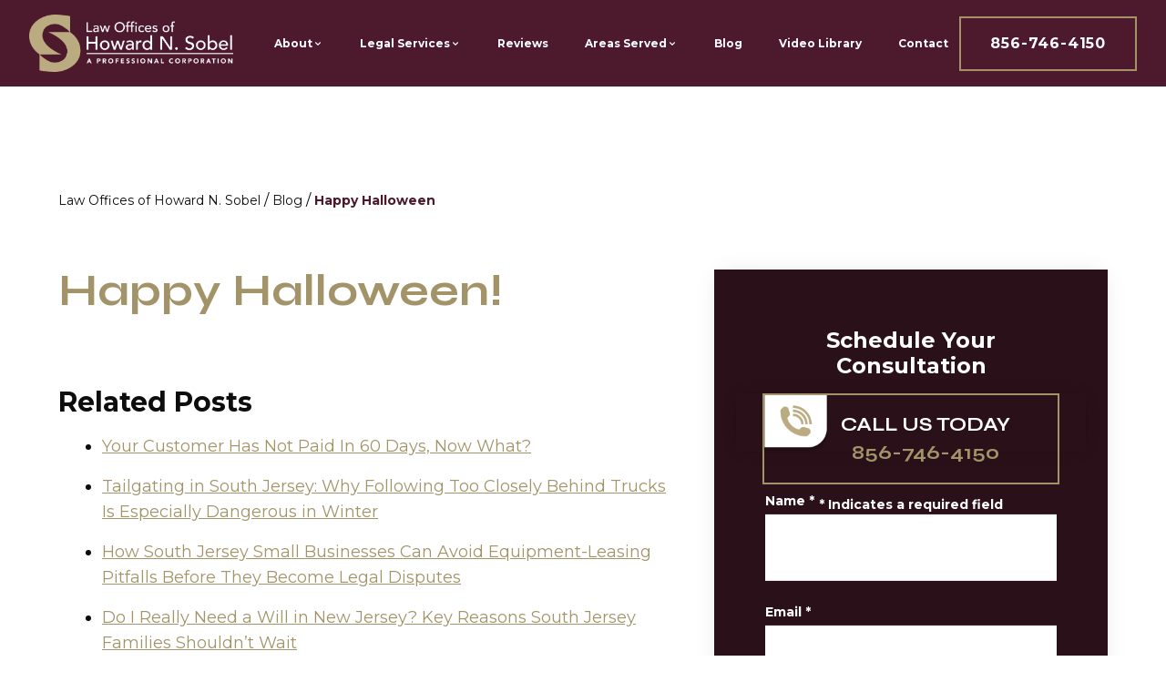

--- FILE ---
content_type: text/html; charset=UTF-8
request_url: https://www.sobellaw.com/blog/happy-halloween/
body_size: 15557
content:
<!DOCTYPE html><html lang="en"><head><meta charSet="utf-8"/><meta http-equiv="x-ua-compatible" content="ie=edge"/><meta name="viewport" content="width=device-width, initial-scale=1, shrink-to-fit=no"/><meta name="generator" content="Gatsby 5.10.0"/><meta name="description" data-gatsby-head="true"/><meta property="og:title" content="Happy Halloween!" data-gatsby-head="true"/><meta property="og:description" data-gatsby-head="true"/><meta name="twitter:card" content="summary" data-gatsby-head="true"/><meta name="robots" content="index, follow" data-gatsby-head="true"/><link rel="preconnect" href="https://cdn.sanity.io"/><link rel="canonical" href="https://www.sobellaw.com/blog/happy-halloween/" data-baseprotocol="https:" data-basehost="www.sobellaw.com"/><script data-gatsby="web-vitals-polyfill">
              !function(){var e,t,n,i,r={passive:!0,capture:!0},a=new Date,o=function(){i=[],t=-1,e=null,f(addEventListener)},c=function(i,r){e||(e=r,t=i,n=new Date,f(removeEventListener),u())},u=function(){if(t>=0&&t<n-a){var r={entryType:"first-input",name:e.type,target:e.target,cancelable:e.cancelable,startTime:e.timeStamp,processingStart:e.timeStamp+t};i.forEach((function(e){e(r)})),i=[]}},s=function(e){if(e.cancelable){var t=(e.timeStamp>1e12?new Date:performance.now())-e.timeStamp;"pointerdown"==e.type?function(e,t){var n=function(){c(e,t),a()},i=function(){a()},a=function(){removeEventListener("pointerup",n,r),removeEventListener("pointercancel",i,r)};addEventListener("pointerup",n,r),addEventListener("pointercancel",i,r)}(t,e):c(t,e)}},f=function(e){["mousedown","keydown","touchstart","pointerdown"].forEach((function(t){return e(t,s,r)}))},p="hidden"===document.visibilityState?0:1/0;addEventListener("visibilitychange",(function e(t){"hidden"===document.visibilityState&&(p=t.timeStamp,removeEventListener("visibilitychange",e,!0))}),!0);o(),self.webVitals={firstInputPolyfill:function(e){i.push(e),u()},resetFirstInputPolyfill:o,get firstHiddenTime(){return p}}}();
            </script><script>window.dataLayer = window.dataLayer || [];window.dataLayer.push({"platform":"gatsby"}); (function(w,d,s,l,i){w[l]=w[l]||[];w[l].push({'gtm.start': new Date().getTime(),event:'gtm.js'});var f=d.getElementsByTagName(s)[0], j=d.createElement(s),dl=l!='dataLayer'?'&l='+l:'';j.async=true;j.src= 'https://www.googletagmanager.com/gtm.js?id='+i+dl+'';f.parentNode.insertBefore(j,f); })(window,document,'script','dataLayer', 'GTM-NC2CBSD');</script><style>.gatsby-image-wrapper{position:relative;overflow:hidden}.gatsby-image-wrapper picture.object-fit-polyfill{position:static!important}.gatsby-image-wrapper img{bottom:0;height:100%;left:0;margin:0;max-width:none;padding:0;position:absolute;right:0;top:0;width:100%;object-fit:cover}.gatsby-image-wrapper [data-main-image]{opacity:0;transform:translateZ(0);transition:opacity .25s linear;will-change:opacity}.gatsby-image-wrapper-constrained{display:inline-block;vertical-align:top}</style><noscript><style>.gatsby-image-wrapper noscript [data-main-image]{opacity:1!important}.gatsby-image-wrapper [data-placeholder-image]{opacity:0!important}</style></noscript><script type="module">const e="undefined"!=typeof HTMLImageElement&&"loading"in HTMLImageElement.prototype;e&&document.body.addEventListener("load",(function(e){const t=e.target;if(void 0===t.dataset.mainImage)return;if(void 0===t.dataset.gatsbyImageSsr)return;let a=null,n=t;for(;null===a&&n;)void 0!==n.parentNode.dataset.gatsbyImageWrapper&&(a=n.parentNode),n=n.parentNode;const o=a.querySelector("[data-placeholder-image]"),r=new Image;r.src=t.currentSrc,r.decode().catch((()=>{})).then((()=>{t.style.opacity=1,o&&(o.style.opacity=0,o.style.transition="opacity 500ms linear")}))}),!0);</script><style data-styled="" data-styled-version="5.3.10">.fbJfgp{margin-bottom:4rem;margin-top:3rem;display:-webkit-box;display:-webkit-flex;display:-ms-flexbox;display:flex;width:100%;-webkit-flex-wrap:wrap;-ms-flex-wrap:wrap;flex-wrap:wrap;-webkit-box-pack:start;-webkit-justify-content:flex-start;-ms-flex-pack:start;justify-content:flex-start;}/*!sc*/
data-styled.g1[id="BreadCrumbs__Crooms-sc-ck3ja9-0"]{content:"fbJfgp,"}/*!sc*/
.kPbJMu{font-size:0.875rem;line-height:1.25rem;}/*!sc*/
.kPbJMu:hover{-webkit-text-decoration-line:underline;text-decoration-line:underline;}/*!sc*/
.kPbJMu:last-child{cursor:default;font-weight:700;--tw-text-opacity:1;color:rgb(77 25 44 / var(--tw-text-opacity));}/*!sc*/
.kPbJMu:last-child:hover{-webkit-text-decoration-line:none;text-decoration-line:none;}/*!sc*/
data-styled.g2[id="BreadCrumbs__Croom-sc-ck3ja9-1"]{content:"kPbJMu,"}/*!sc*/
.WxsTZ{margin-left:0.25rem;margin-right:0.25rem;}/*!sc*/
data-styled.g3[id="BreadCrumbs___StyledSpan-sc-ck3ja9-2"]{content:"WxsTZ,"}/*!sc*/
.jPYrPx{position:relative;margin-bottom:3rem;display:-webkit-box;display:-webkit-flex;display:-ms-flexbox;display:flex;-webkit-flex-direction:column;-ms-flex-direction:column;flex-direction:column;-webkit-align-items:center;-webkit-box-align:center;-ms-flex-align:center;align-items:center;overflow:clip;padding-left:1rem;padding-right:1rem;padding-top:7rem;}/*!sc*/
@media (min-width:640px){.jPYrPx{padding-top:10rem;}}/*!sc*/
@media (min-width:768px){.jPYrPx{padding-left:3rem;padding-right:3rem;}}/*!sc*/
@media (min-width:1024px){.jPYrPx{padding-left:5rem;padding-right:5rem;}}/*!sc*/
@media (min-width:1280px){.jPYrPx{-webkit-align-items:stretch;-webkit-box-align:stretch;-ms-flex-align:stretch;align-items:stretch;padding-left:4rem;padding-right:4rem;}}/*!sc*/
@media (min-width:1536px){.jPYrPx{padding-left:5rem;padding-right:5rem;padding-bottom:5rem;}}/*!sc*/
data-styled.g4[id="PageWrapper__Section-sc-zpg0mh-0"]{content:"jPYrPx,"}/*!sc*/
.jYRwOc{position:relative;grid-column:span 3 / span 3;display:-webkit-box;display:-webkit-flex;display:-ms-flexbox;display:flex;max-width:100%;-webkit-flex-shrink:0;-ms-flex-negative:0;flex-shrink:0;-webkit-flex-direction:column;-ms-flex-direction:column;flex-direction:column;-webkit-align-items:flex-start;-webkit-box-align:flex-start;-ms-flex-align:flex-start;align-items:flex-start;padding-bottom:3rem;}/*!sc*/
@media (min-width:1536px){.jYRwOc{grid-column:span 6 / span 6;}}/*!sc*/
data-styled.g5[id="ContentWrapper__Section-sc-1sqavq-0"]{content:"jYRwOc,"}/*!sc*/
.emHVOu{position:relative;grid-column:span 2 / span 2;margin-bottom:3rem;display:none;min-width:27rem;max-width:100%;-webkit-flex-direction:column;-ms-flex-direction:column;flex-direction:column;gap:8rem;}/*!sc*/
@media (min-width:1280px){.emHVOu{margin-bottom:0px;display:-webkit-box;display:-webkit-flex;display:-ms-flexbox;display:flex;}}/*!sc*/
@media (min-width:1536px){.emHVOu{grid-column:span 3 / span 3;}}/*!sc*/
data-styled.g6[id="SideWrapper__Aside-sc-p383ol-0"]{content:"emHVOu,"}/*!sc*/
.cKoJEl{position:fixed;left:0px;top:0px;z-index:10000000000;display:-webkit-box;display:-webkit-flex;display:-ms-flexbox;display:flex;height:100%;width:100%;-webkit-align-items:center;-webkit-box-align:center;-ms-flex-align:center;align-items:center;-webkit-box-pack:center;-webkit-justify-content:center;-ms-flex-pack:center;justify-content:center;pointer-events:none;}/*!sc*/
data-styled.g7[id="Modal__Wrapper-sc-lkptch-0"]{content:"cKoJEl,"}/*!sc*/
.bPGApS{height:-webkit-fit-content;height:-moz-fit-content;height:fit-content;width:-webkit-fit-content;width:-moz-fit-content;width:fit-content;-webkit-transform:translate(var(--tw-translate-x),var(--tw-translate-y)) rotate(var(--tw-rotate)) skewX(var(--tw-skew-x)) skewY(var(--tw-skew-y)) scaleX(var(--tw-scale-x)) scaleY(var(--tw-scale-y));-ms-transform:translate(var(--tw-translate-x),var(--tw-translate-y)) rotate(var(--tw-rotate)) skewX(var(--tw-skew-x)) skewY(var(--tw-skew-y)) scaleX(var(--tw-scale-x)) scaleY(var(--tw-scale-y));transform:translate(var(--tw-translate-x),var(--tw-translate-y)) rotate(var(--tw-rotate)) skewX(var(--tw-skew-x)) skewY(var(--tw-skew-y)) scaleX(var(--tw-scale-x)) scaleY(var(--tw-scale-y));-webkit-transition-duration:500ms;transition-duration:500ms;-webkit-transition-timing-function:cubic-bezier(0.4,0,0.2,1);transition-timing-function:cubic-bezier(0.4,0,0.2,1);pointer-events:none;--tw-scale-x:1.1;--tw-scale-y:1.1;-webkit-transform:translate(var(--tw-translate-x),var(--tw-translate-y)) rotate(var(--tw-rotate)) skewX(var(--tw-skew-x)) skewY(var(--tw-skew-y)) scaleX(var(--tw-scale-x)) scaleY(var(--tw-scale-y));-ms-transform:translate(var(--tw-translate-x),var(--tw-translate-y)) rotate(var(--tw-rotate)) skewX(var(--tw-skew-x)) skewY(var(--tw-skew-y)) scaleX(var(--tw-scale-x)) scaleY(var(--tw-scale-y));transform:translate(var(--tw-translate-x),var(--tw-translate-y)) rotate(var(--tw-rotate)) skewX(var(--tw-skew-x)) skewY(var(--tw-skew-y)) scaleX(var(--tw-scale-x)) scaleY(var(--tw-scale-y));opacity:0;}/*!sc*/
data-styled.g8[id="Modal__Container-sc-lkptch-1"]{content:"bPGApS,"}/*!sc*/
.eKCggA{position:absolute;bottom:0px;top:0px;height:100%;width:100%;--tw-bg-opacity:1;background-color:rgb(0 0 0 / var(--tw-bg-opacity));-webkit-transition-property:opacity;transition-property:opacity;-webkit-transition-timing-function:cubic-bezier(0.4,0,0.2,1);transition-timing-function:cubic-bezier(0.4,0,0.2,1);-webkit-transition-duration:150ms;transition-duration:150ms;pointer-events:none;opacity:0;}/*!sc*/
data-styled.g9[id="Modal__Overlay-sc-lkptch-2"]{content:"eKCggA,"}/*!sc*/
.dFSgRN{position:absolute;right:0px;top:0px;z-index:10;display:-webkit-box;display:-webkit-flex;display:-ms-flexbox;display:flex;--tw-translate-y:-100%;-webkit-transform:translate(var(--tw-translate-x),var(--tw-translate-y)) rotate(var(--tw-rotate)) skewX(var(--tw-skew-x)) skewY(var(--tw-skew-y)) scaleX(var(--tw-scale-x)) scaleY(var(--tw-scale-y));-ms-transform:translate(var(--tw-translate-x),var(--tw-translate-y)) rotate(var(--tw-rotate)) skewX(var(--tw-skew-x)) skewY(var(--tw-skew-y)) scaleX(var(--tw-scale-x)) scaleY(var(--tw-scale-y));transform:translate(var(--tw-translate-x),var(--tw-translate-y)) rotate(var(--tw-rotate)) skewX(var(--tw-skew-x)) skewY(var(--tw-skew-y)) scaleX(var(--tw-scale-x)) scaleY(var(--tw-scale-y));gap:0.375rem;padding-top:0.25rem;padding-bottom:0.25rem;font-size:0.875rem;line-height:1.25rem;font-weight:700;text-transform:uppercase;--tw-text-opacity:1;color:rgb(255 255 255 / var(--tw-text-opacity));-webkit-transition-duration:300ms;transition-duration:300ms;-webkit-transition-timing-function:cubic-bezier(0.4,0,0.2,1);transition-timing-function:cubic-bezier(0.4,0,0.2,1);}/*!sc*/
.dFSgRN:hover{--tw-text-opacity:1;color:rgb(162 147 105 / var(--tw-text-opacity));}/*!sc*/
data-styled.g10[id="Modal__Close-sc-lkptch-3"]{content:"dFSgRN,"}/*!sc*/
.kZUXak{display:-webkit-box;display:-webkit-flex;display:-ms-flexbox;display:flex;-webkit-flex-direction:column;-ms-flex-direction:column;flex-direction:column;-webkit-align-items:center;-webkit-box-align:center;-ms-flex-align:center;align-items:center;-webkit-box-pack:center;-webkit-justify-content:center;-ms-flex-pack:center;justify-content:center;gap:0.25rem;padding-bottom:2rem;font-weight:700;--tw-text-opacity:1;color:rgb(255 255 255 / var(--tw-text-opacity));-webkit-transition-duration:500ms;transition-duration:500ms;-webkit-transition-timing-function:cubic-bezier(0.4,0,0.2,1);transition-timing-function:cubic-bezier(0.4,0,0.2,1);}/*!sc*/
.kZUXak:hover{--tw-translate-y:-0.25rem;-webkit-transform:translate(var(--tw-translate-x),var(--tw-translate-y)) rotate(var(--tw-rotate)) skewX(var(--tw-skew-x)) skewY(var(--tw-skew-y)) scaleX(var(--tw-scale-x)) scaleY(var(--tw-scale-y));-ms-transform:translate(var(--tw-translate-x),var(--tw-translate-y)) rotate(var(--tw-rotate)) skewX(var(--tw-skew-x)) skewY(var(--tw-skew-y)) scaleX(var(--tw-scale-x)) scaleY(var(--tw-scale-y));transform:translate(var(--tw-translate-x),var(--tw-translate-y)) rotate(var(--tw-rotate)) skewX(var(--tw-skew-x)) skewY(var(--tw-skew-y)) scaleX(var(--tw-scale-x)) scaleY(var(--tw-scale-y));}/*!sc*/
.kZUXak .esquire-logo-white{max-width:20rem;}/*!sc*/
data-styled.g11[id="EsquireLogo___StyledA-sc-kmleyy-0"]{content:"kZUXak,"}/*!sc*/
.iIeAFA{margin-left:0.5rem;display:inline-block;--tw-text-opacity:1;color:rgb(255 255 255 / var(--tw-text-opacity));-webkit-transition-property:color,background-color,border-color,text-decoration-color,fill,stroke;transition-property:color,background-color,border-color,text-decoration-color,fill,stroke;-webkit-transition-timing-function:cubic-bezier(0.4,0,0.2,1);transition-timing-function:cubic-bezier(0.4,0,0.2,1);-webkit-transition-duration:150ms;transition-duration:150ms;}/*!sc*/
.iIeAFA:hover{-webkit-text-decoration-line:underline;text-decoration-line:underline;}/*!sc*/
data-styled.g12[id="Copyright__A-sc-1g2l69t-0"]{content:"iIeAFA,"}/*!sc*/
.cMdexU{padding-bottom:2rem;padding-top:4rem;text-align:center;font-size:0.875rem;line-height:1.25rem;font-weight:700;--tw-text-opacity:1;color:rgb(255 255 255 / var(--tw-text-opacity));}/*!sc*/
@media (min-width:640px){.cMdexU{padding-top:6rem;}}/*!sc*/
data-styled.g13[id="Copyright__Small-sc-1g2l69t-1"]{content:"cMdexU,"}/*!sc*/
.dhuxLn{position:relative;}/*!sc*/
.hndpbR{position:relative;display:-webkit-box;display:-webkit-flex;display:-ms-flexbox;display:flex;-webkit-flex-direction:column;-ms-flex-direction:column;flex-direction:column;padding-left:6rem;}/*!sc*/
data-styled.g18[id="PhoneLink__Number-sc-j2jo5e-0"]{content:"dhuxLn,hndpbR,"}/*!sc*/
.cnbRWj{position:absolute;left:-3px;top:0px;}/*!sc*/
data-styled.g19[id="PhoneLink___StyledDiv-sc-j2jo5e-1"]{content:"cnbRWj,"}/*!sc*/
.cAhGiu{text-transform:uppercase;--tw-text-opacity:1 !important;color:rgb(255 255 255 / var(--tw-text-opacity)) !important;}/*!sc*/
data-styled.g20[id="PhoneLink___StyledSpan-sc-j2jo5e-2"]{content:"cAhGiu,"}/*!sc*/
.gbNWdO{opacity:0;-webkit-transition-duration:700ms;transition-duration:700ms;-webkit-transition-delay:0ms;transition-delay:0ms;-webkit-transition-timing-function:ease-in-out;transition-timing-function:ease-in-out;-webkit-transform:translateY(25%);-ms-transform:translateY(25%);transform:translateY(25%);}/*!sc*/
@media (prefers-reduced-motion:reduce){.gbNWdO{opacity:1;}}/*!sc*/
@media (prefers-reduced-motion){.gbNWdO{-webkit-transition-duration:0ms;transition-duration:0ms;-webkit-transition-delay:0ms;transition-delay:0ms;-webkit-transition-timing-function:ease-in-out;transition-timing-function:ease-in-out;}}/*!sc*/
@media (prefers-reduced-motion){.gbNWdO{-webkit-transform:translateX(0);-ms-transform:translateX(0);transform:translateX(0);}}/*!sc*/
.hQiVQY{opacity:0;-webkit-transition-duration:700ms;transition-duration:700ms;-webkit-transition-delay:0ms;transition-delay:0ms;-webkit-transition-timing-function:ease-in-out;transition-timing-function:ease-in-out;-webkit-transform:translateX(50px);-ms-transform:translateX(50px);transform:translateX(50px);}/*!sc*/
@media (prefers-reduced-motion:reduce){.hQiVQY{opacity:1;}}/*!sc*/
@media (prefers-reduced-motion){.hQiVQY{-webkit-transition-duration:0ms;transition-duration:0ms;-webkit-transition-delay:0ms;transition-delay:0ms;-webkit-transition-timing-function:ease-in-out;transition-timing-function:ease-in-out;}}/*!sc*/
@media (prefers-reduced-motion){.hQiVQY{-webkit-transform:translateX(0);-ms-transform:translateX(0);transform:translateX(0);}}/*!sc*/
data-styled.g42[id="AnimateIn__Div-sc-163r5pl-0"]{content:"gbNWdO,hQiVQY,"}/*!sc*/
.kigVTF{width:100%;}/*!sc*/
.kigVTF p,.kigVTF ul,.kigVTF ol{margin-bottom:1rem;line-height:2;}/*!sc*/
.kigVTF h2{margin-bottom:1rem;margin-top:2rem;font-family:Syne,sans-serif;font-size:1.875rem;line-height:2.25rem;font-weight:700;--tw-text-opacity:1;color:rgb(13 13 13 / var(--tw-text-opacity));}/*!sc*/
.kigVTF h2:first-of-type{margin-top:1rem;}/*!sc*/
.kigVTF h3{margin-top:2rem;font-family:Syne,sans-serif;font-size:1.25rem;line-height:1.75rem;font-weight:700;--tw-text-opacity:1;color:rgb(13 13 13 / var(--tw-text-opacity));}/*!sc*/
.kigVTF h4{margin-top:2rem;font-family:Syne,sans-serif;font-size:1.25rem;line-height:1.75rem;font-weight:700;--tw-text-opacity:1;color:rgb(13 13 13 / var(--tw-text-opacity));}/*!sc*/
.kigVTF ul,.kigVTF ol{margin-left:2.5rem;list-style-position:outside;}/*!sc*/
.kigVTF ul{list-style-type:disc;}/*!sc*/
.kigVTF ol{list-style-type:decimal;}/*!sc*/
.kigVTF li{margin-bottom:0.5rem;}/*!sc*/
.kigVTF a{font-weight:700;--tw-text-opacity:1;color:rgb(77 25 44 / var(--tw-text-opacity));}/*!sc*/
.kigVTF a:hover{-webkit-text-decoration-line:underline;text-decoration-line:underline;}/*!sc*/
data-styled.g75[id="Content__Article-sc-10d9h5t-0"]{content:"kigVTF,"}/*!sc*/
.jCoBVP{position:relative;display:-webkit-box;display:-webkit-flex;display:-ms-flexbox;display:flex;width:100%;-webkit-flex-direction:column;-ms-flex-direction:column;flex-direction:column;grid-column:span 1;}/*!sc*/
.jCoBVP:focus-within .label{top:-1.5rem !important;}/*!sc*/
.jRtCsY{position:relative;display:-webkit-box;display:-webkit-flex;display:-ms-flexbox;display:flex;width:100%;-webkit-flex-direction:column;-ms-flex-direction:column;flex-direction:column;grid-column:1 / -1;}/*!sc*/
.jRtCsY:focus-within .label{top:-1.5rem !important;}/*!sc*/
data-styled.g77[id="Input__InputWrapper-sc-r7h7bu-0"]{content:"jCoBVP,jRtCsY,"}/*!sc*/
.lksdGF{pointer-events:none;position:absolute;left:1.5rem;top:1.5rem;margin-top:auto;margin-bottom:auto;font-size:0.875rem;line-height:1.25rem;font-weight:700;-webkit-transition-duration:500ms;transition-duration:500ms;-webkit-transition-timing-function:cubic-bezier(0.4,0,0.2,1);transition-timing-function:cubic-bezier(0.4,0,0.2,1);top:-1.5rem;left:0px;--tw-text-opacity:1;color:rgb(255 255 255 / var(--tw-text-opacity));}/*!sc*/
.jnUcjM{pointer-events:none;position:absolute;left:1.5rem;top:1.5rem;margin-top:auto;margin-bottom:auto;font-size:0.875rem;line-height:1.25rem;font-weight:700;-webkit-transition-duration:500ms;transition-duration:500ms;-webkit-transition-timing-function:cubic-bezier(0.4,0,0.2,1);transition-timing-function:cubic-bezier(0.4,0,0.2,1);--tw-text-opacity:1;color:rgb(255 255 255 / var(--tw-text-opacity));}/*!sc*/
data-styled.g78[id="Input__Label-sc-r7h7bu-1"]{content:"lksdGF,jnUcjM,"}/*!sc*/
.eFbZKL{border-bottom-width:1px;--tw-bg-opacity:0.1;background-color:rgb(255 255 255 / var(--tw-bg-opacity));padding:1.5rem;-webkit-transition-property:color,background-color,border-color,text-decoration-color,fill,stroke;transition-property:color,background-color,border-color,text-decoration-color,fill,stroke;-webkit-transition-timing-function:cubic-bezier(0.4,0,0.2,1);transition-timing-function:cubic-bezier(0.4,0,0.2,1);-webkit-transition-duration:500ms;transition-duration:500ms;border-top-width:1px;--tw-border-opacity:1;border-top-color:rgb(77 25 44 / var(--tw-border-opacity));--tw-bg-opacity:1;background-color:rgb(255 255 255 / var(--tw-bg-opacity));--tw-text-opacity:1;color:rgb(29 27 23 / var(--tw-text-opacity));}/*!sc*/
.eFbZKL:focus{--tw-border-opacity:1;border-color:rgb(77 25 44 / var(--tw-border-opacity));outline:2px solid transparent;outline-offset:2px;}/*!sc*/
.eFbZKL:disabled{--tw-border-opacity:1;border-color:rgb(75 85 99 / var(--tw-border-opacity));}/*!sc*/
.ctnLyd{border-bottom-width:1px;--tw-bg-opacity:0.1;background-color:rgb(255 255 255 / var(--tw-bg-opacity));padding:1.5rem;-webkit-transition-property:color,background-color,border-color,text-decoration-color,fill,stroke;transition-property:color,background-color,border-color,text-decoration-color,fill,stroke;-webkit-transition-timing-function:cubic-bezier(0.4,0,0.2,1);transition-timing-function:cubic-bezier(0.4,0,0.2,1);-webkit-transition-duration:500ms;transition-duration:500ms;--tw-border-opacity:1;border-color:rgb(162 147 105 / var(--tw-border-opacity));--tw-text-opacity:1;color:rgb(255 255 255 / var(--tw-text-opacity));}/*!sc*/
.ctnLyd:focus{--tw-border-opacity:1;border-color:rgb(77 25 44 / var(--tw-border-opacity));outline:2px solid transparent;outline-offset:2px;}/*!sc*/
.ctnLyd:disabled{--tw-border-opacity:1;border-color:rgb(75 85 99 / var(--tw-border-opacity));}/*!sc*/
data-styled.g79[id="Input__InputComp-sc-r7h7bu-2"]{content:"eFbZKL,ctnLyd,"}/*!sc*/
.hZmpZC{border-bottom-width:1px;--tw-bg-opacity:0.1;background-color:rgb(255 255 255 / var(--tw-bg-opacity));padding:1.5rem;-webkit-transition-property:color,background-color,border-color,text-decoration-color,fill,stroke;transition-property:color,background-color,border-color,text-decoration-color,fill,stroke;-webkit-transition-timing-function:cubic-bezier(0.4,0,0.2,1);transition-timing-function:cubic-bezier(0.4,0,0.2,1);-webkit-transition-duration:500ms;transition-duration:500ms;border-top-width:1px;--tw-border-opacity:1;border-top-color:rgb(77 25 44 / var(--tw-border-opacity));--tw-bg-opacity:1;background-color:rgb(255 255 255 / var(--tw-bg-opacity));--tw-text-opacity:1;color:rgb(29 27 23 / var(--tw-text-opacity));margin-top:0.5rem;min-height:9rem;width:100%;}/*!sc*/
.hZmpZC:focus{--tw-border-opacity:1;border-color:rgb(77 25 44 / var(--tw-border-opacity));outline:2px solid transparent;outline-offset:2px;}/*!sc*/
.hZmpZC:disabled{--tw-border-opacity:1;border-color:rgb(75 85 99 / var(--tw-border-opacity));}/*!sc*/
.caSoHk{border-bottom-width:1px;--tw-bg-opacity:0.1;background-color:rgb(255 255 255 / var(--tw-bg-opacity));padding:1.5rem;-webkit-transition-property:color,background-color,border-color,text-decoration-color,fill,stroke;transition-property:color,background-color,border-color,text-decoration-color,fill,stroke;-webkit-transition-timing-function:cubic-bezier(0.4,0,0.2,1);transition-timing-function:cubic-bezier(0.4,0,0.2,1);-webkit-transition-duration:500ms;transition-duration:500ms;--tw-border-opacity:1;border-color:rgb(162 147 105 / var(--tw-border-opacity));--tw-text-opacity:1;color:rgb(255 255 255 / var(--tw-text-opacity));margin-top:0.5rem;min-height:9rem;width:100%;}/*!sc*/
.caSoHk:focus{--tw-border-opacity:1;border-color:rgb(77 25 44 / var(--tw-border-opacity));outline:2px solid transparent;outline-offset:2px;}/*!sc*/
.caSoHk:disabled{--tw-border-opacity:1;border-color:rgb(75 85 99 / var(--tw-border-opacity));}/*!sc*/
data-styled.g80[id="Input__TextArea-sc-r7h7bu-3"]{content:"hZmpZC,caSoHk,"}/*!sc*/
.gjWCjw{font-weight:700;--tw-text-opacity:1;color:rgb(239 68 68 / var(--tw-text-opacity));}/*!sc*/
data-styled.g84[id="Input__Error-sc-r7h7bu-7"]{content:"gjWCjw,"}/*!sc*/
.hYGNBF{position:relative;display:-webkit-box;display:-webkit-flex;display:-ms-flexbox;display:flex;width:100%;-webkit-flex-direction:column;-ms-flex-direction:column;flex-direction:column;-webkit-align-items:center;-webkit-box-align:center;-ms-flex-align:center;align-items:center;}/*!sc*/
data-styled.g85[id="SideformXtras__Div-sc-f0uzp-0"]{content:"hYGNBF,"}/*!sc*/
.cyoJVu{margin-bottom:3rem;margin-top:1rem;height:4rem;width:calc(100% + 4rem);--tw-shadow:0 0 25px -5px rgb(0 0 0 / 0.1),0 0 10px -6px rgb(0 0 0 / 0.1);--tw-shadow-colored:0 0 25px -5px var(--tw-shadow-color),0 0 10px -6px var(--tw-shadow-color);box-shadow:var(--tw-ring-offset-shadow,0 0 #0000),var(--tw-ring-shadow,0 0 #0000),var(--tw-shadow);}/*!sc*/
@media (min-width:1536px){.cyoJVu{width:calc(120%);}}/*!sc*/
data-styled.g86[id="SideformXtras__Banner-sc-f0uzp-1"]{content:"cyoJVu,"}/*!sc*/
.fqKfma{margin-left:auto;margin-right:auto;display:-webkit-box;display:-webkit-flex;display:-ms-flexbox;display:flex;height:100%;width:85%;-webkit-align-items:center;-webkit-box-align:center;-ms-flex-align:center;align-items:center;-webkit-box-pack:center;-webkit-justify-content:center;-ms-flex-pack:center;justify-content:center;-webkit-align-self:center;-ms-flex-item-align:center;align-self:center;border-width:2px;--tw-border-opacity:1;border-color:rgb(162 147 105 / var(--tw-border-opacity));padding:3rem;padding-left:5rem;text-align:center;font-family:Syne,sans-serif;font-size:1.3rem;font-weight:700;--tw-text-opacity:1;color:rgb(162 147 105 / var(--tw-text-opacity));-webkit-transition-duration:300ms;transition-duration:300ms;-webkit-transition-timing-function:cubic-bezier(0.4,0,0.2,1);transition-timing-function:cubic-bezier(0.4,0,0.2,1);}/*!sc*/
.fqKfma:hover{--tw-bg-opacity:1;background-color:rgb(162 147 105 / var(--tw-bg-opacity));--tw-text-opacity:1;color:rgb(255 255 255 / var(--tw-text-opacity));}/*!sc*/
data-styled.g87[id="SideformXtras___StyledPhoneLink-sc-f0uzp-2"]{content:"fqKfma,"}/*!sc*/
.hzCBOQ{position:relative;display:-webkit-box;display:-webkit-flex;display:-ms-flexbox;display:flex;width:100%;-webkit-flex-direction:column;-ms-flex-direction:column;flex-direction:column;-webkit-align-items:center;-webkit-box-align:center;-ms-flex-align:center;align-items:center;gap:2.5rem;--tw-bg-opacity:1;background-color:rgb(20 8 12 / var(--tw-bg-opacity));padding-left:2rem;padding-right:2rem;padding-top:3rem;padding-bottom:3rem;--tw-text-opacity:1;color:rgb(255 255 255 / var(--tw-text-opacity));background-color:transparent;padding-left:0px;padding-right:0px;padding-top:0px;padding-bottom:0px;}/*!sc*/
@media (min-width:768px){.hzCBOQ{padding-left:4rem;padding-right:4rem;padding-top:5rem;padding-bottom:5rem;}}/*!sc*/
@media (min-width:768px){.hzCBOQ{padding-left:0px;padding-right:0px;padding-top:0px;padding-bottom:0px;}}/*!sc*/
.fbploI{position:relative;display:-webkit-box;display:-webkit-flex;display:-ms-flexbox;display:flex;width:100%;-webkit-flex-direction:column;-ms-flex-direction:column;flex-direction:column;-webkit-align-items:center;-webkit-box-align:center;-ms-flex-align:center;align-items:center;gap:2.5rem;--tw-bg-opacity:1;background-color:rgb(20 8 12 / var(--tw-bg-opacity));padding-left:2rem;padding-right:2rem;padding-top:3rem;padding-bottom:3rem;--tw-text-opacity:1;color:rgb(255 255 255 / var(--tw-text-opacity));}/*!sc*/
@media (min-width:768px){.fbploI{padding-left:4rem;padding-right:4rem;padding-top:5rem;padding-bottom:5rem;}}/*!sc*/
data-styled.g88[id="Form__FormComponent-sc-1qees9b-0"]{content:"hzCBOQ,fbploI,"}/*!sc*/
.fEvMEg{width:100%;min-width:10rem;border-width:2px;--tw-border-opacity:1;border-color:rgb(162 147 105 / var(--tw-border-opacity));padding-left:3rem;padding-right:3rem;padding-top:1.5rem;padding-bottom:1.5rem;text-align:center;font-size:0.875rem;line-height:1.25rem;font-weight:700;text-transform:uppercase;-webkit-letter-spacing:0.1em !important;-moz-letter-spacing:0.1em !important;-ms-letter-spacing:0.1em !important;letter-spacing:0.1em !important;--tw-text-opacity:1;color:rgb(255 255 255 / var(--tw-text-opacity));-webkit-transition-duration:500ms;transition-duration:500ms;-webkit-transition-timing-function:cubic-bezier(0.4,0,0.2,1);transition-timing-function:cubic-bezier(0.4,0,0.2,1);--tw-bg-opacity:1;background-color:rgb(162 147 105 / var(--tw-bg-opacity));background-color:transparent;width:100%;--tw-bg-opacity:1;background-color:rgb(162 147 105 / var(--tw-bg-opacity));padding-top:1.5rem;padding-bottom:1.5rem;}/*!sc*/
@media (min-width:640px){.fEvMEg{width:auto;}}/*!sc*/
.fEvMEg:hover{--tw-bg-opacity:1;background-color:rgb(255 255 255 / var(--tw-bg-opacity));--tw-text-opacity:1;color:rgb(162 147 105 / var(--tw-text-opacity));}/*!sc*/
.jIPCne{width:100%;min-width:10rem;border-width:2px;--tw-border-opacity:1;border-color:rgb(162 147 105 / var(--tw-border-opacity));padding-left:3rem;padding-right:3rem;padding-top:1.5rem;padding-bottom:1.5rem;text-align:center;font-size:0.875rem;line-height:1.25rem;font-weight:700;text-transform:uppercase;-webkit-letter-spacing:0.1em !important;-moz-letter-spacing:0.1em !important;-ms-letter-spacing:0.1em !important;letter-spacing:0.1em !important;--tw-text-opacity:1;color:rgb(255 255 255 / var(--tw-text-opacity));-webkit-transition-duration:500ms;transition-duration:500ms;-webkit-transition-timing-function:cubic-bezier(0.4,0,0.2,1);transition-timing-function:cubic-bezier(0.4,0,0.2,1);--tw-bg-opacity:1;background-color:rgb(162 147 105 / var(--tw-bg-opacity));background-color:transparent;}/*!sc*/
@media (min-width:640px){.jIPCne{width:auto;}}/*!sc*/
.jIPCne:hover{--tw-bg-opacity:1;background-color:rgb(255 255 255 / var(--tw-bg-opacity));--tw-text-opacity:1;color:rgb(162 147 105 / var(--tw-text-opacity));}/*!sc*/
data-styled.g89[id="Form__StyledButton-sc-1qees9b-1"]{content:"fEvMEg,jIPCne,"}/*!sc*/
.huhFtl{text-align:center;font-size:1.5rem;line-height:1.75rem;font-weight:700;}/*!sc*/
.fOkaqB{padding-bottom:1rem;font-family:Syne,sans-serif;font-size:2.25rem;line-height:2.5rem;font-weight:600;}/*!sc*/
@media (min-width:640px){.fOkaqB{font-size:2.5rem;}}/*!sc*/
data-styled.g91[id="Form__H2-sc-1qees9b-3"]{content:"huhFtl,fOkaqB,"}/*!sc*/
.glIMhL{display:-webkit-box;display:-webkit-flex;display:-ms-flexbox;display:flex;width:100%;-webkit-flex-direction:column;-ms-flex-direction:column;flex-direction:column;-webkit-column-gap:2rem;column-gap:2rem;row-gap:3rem;row-gap:3rem;grid-template-columns:repeat(1,1fr);}/*!sc*/
@media (min-width:1024px){.glIMhL{display:grid;}}/*!sc*/
.fjqRbM{display:-webkit-box;display:-webkit-flex;display:-ms-flexbox;display:flex;width:100%;-webkit-flex-direction:column;-ms-flex-direction:column;flex-direction:column;-webkit-column-gap:2rem;column-gap:2rem;row-gap:3rem;grid-template-columns:repeat(3,1fr);}/*!sc*/
@media (min-width:1024px){.fjqRbM{display:grid;}}/*!sc*/
data-styled.g92[id="Form__Fields-sc-1qees9b-4"]{content:"glIMhL,fjqRbM,"}/*!sc*/
.howPec{padding-left:0.5rem;padding-right:0.5rem;padding-top:4rem;text-align:center;font-weight:700;padding-left:1rem;padding-right:1rem;--tw-text-opacity:1;color:rgb(162 147 105 / var(--tw-text-opacity));}/*!sc*/
.hIVaLu{padding-left:0.5rem;padding-right:0.5rem;padding-top:4rem;text-align:center;font-weight:700;--tw-text-opacity:1;color:rgb(255 255 255 / var(--tw-text-opacity));}/*!sc*/
data-styled.g93[id="Form__Response-sc-1qees9b-5"]{content:"howPec,hIVaLu,"}/*!sc*/
.EyPYo{font-weight:700;}/*!sc*/
data-styled.g94[id="Form__Required-sc-1qees9b-6"]{content:"EyPYo,"}/*!sc*/
.dIxuWp{display:-webkit-box;display:-webkit-flex;display:-ms-flexbox;display:flex;width:100%;-webkit-flex-direction:column;-ms-flex-direction:column;flex-direction:column;row-gap:0.5rem;text-align:center;}/*!sc*/
data-styled.g96[id="Form___StyledDiv-sc-1qees9b-8"]{content:"dIxuWp,"}/*!sc*/
.jHCWWp{padding-top:0px;text-align:center;font-size:0.875rem !important;line-height:1.25rem !important;font-weight:700;}/*!sc*/
data-styled.g98[id="Form___StyledDiv2-sc-1qees9b-10"]{content:"jHCWWp,"}/*!sc*/
.kJvAzp{display:-webkit-box;display:-webkit-flex;display:-ms-flexbox;display:flex;-webkit-flex-shrink:1;-ms-flex-negative:1;flex-shrink:1;-webkit-flex-direction:column;-ms-flex-direction:column;flex-direction:column;-webkit-align-items:center;-webkit-box-align:center;-ms-flex-align:center;align-items:center;gap:0.5rem;text-align:center;font-family:Syne,sans-serif;font-size:1.25rem;line-height:1.75rem;font-style:normal;--tw-text-opacity:1;color:rgb(255 255 255 / var(--tw-text-opacity));}/*!sc*/
@media (min-width:640px){.kJvAzp{min-width:22rem;}}/*!sc*/
data-styled.g99[id="Location__Loc-sc-15p1irv-0"]{content:"kJvAzp,"}/*!sc*/
.dFPuKR{position:relative;margin-bottom:1.5rem;display:-webkit-box;display:-webkit-flex;display:-ms-flexbox;display:flex;aspect-ratio:1 / 1;-webkit-align-items:center;-webkit-box-align:center;-ms-flex-align:center;align-items:center;-webkit-box-pack:center;-webkit-justify-content:center;-ms-flex-pack:center;justify-content:center;border-radius:9999px;border-width:2px;--tw-border-opacity:1;border-color:rgb(162 147 105 / var(--tw-border-opacity));padding:0.75rem;font-size:1.5rem;line-height:2rem;--tw-text-opacity:1;color:rgb(162 147 105 / var(--tw-text-opacity));-webkit-transition-duration:500ms;transition-duration:500ms;-webkit-transition-timing-function:cubic-bezier(0.4,0,0.2,1);transition-timing-function:cubic-bezier(0.4,0,0.2,1);}/*!sc*/
.dFPuKR:hover{--tw-border-opacity:1;border-color:rgb(77 25 44 / var(--tw-border-opacity));--tw-text-opacity:1;color:rgb(77 25 44 / var(--tw-text-opacity));}/*!sc*/
data-styled.g100[id="Location__Map-sc-15p1irv-1"]{content:"dFPuKR,"}/*!sc*/
.kYgeuO{margin-top:1rem;font-weight:600;-webkit-letter-spacing:0.025em;-moz-letter-spacing:0.025em;-ms-letter-spacing:0.025em;letter-spacing:0.025em;--tw-text-opacity:1;color:rgb(162 147 105 / var(--tw-text-opacity));-webkit-transition-duration:500ms;transition-duration:500ms;-webkit-transition-timing-function:cubic-bezier(0.4,0,0.2,1);transition-timing-function:cubic-bezier(0.4,0,0.2,1);}/*!sc*/
.kYgeuO:hover{--tw-text-opacity:1;color:rgb(255 255 255 / var(--tw-text-opacity));}/*!sc*/
data-styled.g102[id="Location__MapDir-sc-15p1irv-3"]{content:"kYgeuO,"}/*!sc*/
.iDCKXI{font-weight:700;}/*!sc*/
data-styled.g103[id="Location___StyledSpan-sc-15p1irv-4"]{content:"iDCKXI,"}/*!sc*/
.dGRigX{margin-left:0.25rem;--tw-text-opacity:1;color:rgb(255 255 255 / var(--tw-text-opacity));-webkit-transition-duration:300ms;transition-duration:300ms;-webkit-transition-timing-function:cubic-bezier(0.4,0,0.2,1);transition-timing-function:cubic-bezier(0.4,0,0.2,1);}/*!sc*/
.dGRigX:hover{--tw-text-opacity:1;color:rgb(77 25 44 / var(--tw-text-opacity));-webkit-text-decoration-line:underline;text-decoration-line:underline;}/*!sc*/
data-styled.g105[id="Location___StyledPhoneLink-sc-15p1irv-6"]{content:"dGRigX,"}/*!sc*/
.cbPyGC{position:relative;display:-webkit-box;display:-webkit-flex;display:-ms-flexbox;display:flex;aspect-ratio:1 / 1;-webkit-align-items:center;-webkit-box-align:center;-ms-flex-align:center;align-items:center;-webkit-box-pack:center;-webkit-justify-content:center;-ms-flex-pack:center;justify-content:center;border-radius:9999px;border-width:2px;--tw-border-opacity:1;border-color:rgb(162 147 105 / var(--tw-border-opacity));padding:0.75rem;font-size:1.5rem;line-height:2rem;--tw-text-opacity:1;color:rgb(162 147 105 / var(--tw-text-opacity));-webkit-transition-duration:500ms;transition-duration:500ms;-webkit-transition-timing-function:cubic-bezier(0.4,0,0.2,1);transition-timing-function:cubic-bezier(0.4,0,0.2,1);}/*!sc*/
.cbPyGC:hover{--tw-border-opacity:1;border-color:rgb(77 25 44 / var(--tw-border-opacity));--tw-text-opacity:1;color:rgb(77 25 44 / var(--tw-text-opacity));}/*!sc*/
data-styled.g107[id="SocialLink__Link-sc-k251nj-0"]{content:"cbPyGC,"}/*!sc*/
.hzKyod{display:-webkit-box;display:-webkit-flex;display:-ms-flexbox;display:flex;-webkit-flex-direction:column;-ms-flex-direction:column;flex-direction:column;-webkit-align-items:center;-webkit-box-align:center;-ms-flex-align:center;align-items:center;gap:1rem;padding-bottom:4rem;}/*!sc*/
data-styled.g108[id="SocialLinks__Section-sc-98imwo-0"]{content:"hzKyod,"}/*!sc*/
.bJHcWr{padding-bottom:1rem;font-family:Syne,sans-serif;font-size:1.875rem;line-height:2.25rem;font-weight:700;--tw-text-opacity:1;color:rgb(255 255 255 / var(--tw-text-opacity));}/*!sc*/
data-styled.g109[id="SocialLinks__Span-sc-98imwo-1"]{content:"bJHcWr,"}/*!sc*/
.fQzVQs{display:-webkit-box;display:-webkit-flex;display:-ms-flexbox;display:flex;gap:1rem;}/*!sc*/
data-styled.g110[id="SocialLinks__List-sc-98imwo-2"]{content:"fQzVQs,"}/*!sc*/
.IBhJa{position:relative;display:-webkit-box;display:-webkit-flex;display:-ms-flexbox;display:flex;width:100%;-webkit-flex-direction:column;-ms-flex-direction:column;flex-direction:column;--tw-bg-opacity:1;background-color:rgb(41 16 25 / var(--tw-bg-opacity));}/*!sc*/
data-styled.g111[id="Footer__Section-sc-1gtfqt2-0"]{content:"IBhJa,"}/*!sc*/
.kWGEiV{position:relative;width:100%;padding-left:1rem;padding-right:1rem;padding-top:6rem;padding-bottom:6rem;}/*!sc*/
@media (min-width:768px){.kWGEiV{padding-left:6rem;padding-right:6rem;}}/*!sc*/
data-styled.g112[id="Footer__FormWrapper-sc-1gtfqt2-1"]{content:"kWGEiV,"}/*!sc*/
.dMZiuw{position:relative;display:-webkit-box;display:-webkit-flex;display:-ms-flexbox;display:flex;-webkit-flex-direction:column;-ms-flex-direction:column;flex-direction:column;-webkit-align-items:center;-webkit-box-align:center;-ms-flex-align:center;align-items:center;-webkit-box-pack:center;-webkit-justify-content:center;-ms-flex-pack:center;justify-content:center;row-gap:0px;padding-left:2rem;padding-right:2rem;padding-bottom:4rem;padding-top:0px;}/*!sc*/
@media (min-width:768px){.dMZiuw{row-gap:5rem;}}/*!sc*/
data-styled.g113[id="Footer__LocationWrapper-sc-1gtfqt2-2"]{content:"dMZiuw,"}/*!sc*/
.dfwmA{margin-bottom:0px;display:-webkit-box;display:-webkit-flex;display:-ms-flexbox;display:flex;-webkit-flex-direction:column;-ms-flex-direction:column;flex-direction:column;row-gap:3rem;}/*!sc*/
@media (min-width:768px){.dfwmA{margin-bottom:3rem;}}/*!sc*/
@media (min-width:1280px){.dfwmA{-webkit-flex-direction:row;-ms-flex-direction:row;flex-direction:row;}}/*!sc*/
data-styled.g114[id="Footer__LocationContainer-sc-1gtfqt2-3"]{content:"dfwmA,"}/*!sc*/
.fbIFYk{display:-webkit-box;display:-webkit-flex;display:-ms-flexbox;display:flex;-webkit-flex-direction:column;-ms-flex-direction:column;flex-direction:column;-webkit-align-items:center;-webkit-box-align:center;-ms-flex-align:center;align-items:center;}/*!sc*/
@media (min-width:1280px){.fbIFYk{-webkit-flex-direction:row;-ms-flex-direction:row;flex-direction:row;}}/*!sc*/
data-styled.g116[id="Footer__LocationOne-sc-1gtfqt2-5"]{content:"fbIFYk,"}/*!sc*/
.iNlFzQ{display:-webkit-box;display:-webkit-flex;display:-ms-flexbox;display:flex;max-width:20rem;-webkit-align-items:center;-webkit-box-align:center;-ms-flex-align:center;align-items:center;-webkit-box-pack:center;-webkit-justify-content:center;-ms-flex-pack:center;justify-content:center;-webkit-align-self:center;-ms-flex-item-align:center;align-self:center;padding-top:5rem;padding-bottom:5rem;}/*!sc*/
@media (min-width:1024px){.iNlFzQ{max-width:25rem !important;}}/*!sc*/
data-styled.g118[id="Footer___StyledDiv-sc-1gtfqt2-7"]{content:"iNlFzQ,"}/*!sc*/
.kNSLWY{margin-left:-1.5rem;margin-right:-1.5rem;}/*!sc*/
data-styled.g119[id="DesktopNav__Nav-sc-1vionen-0"]{content:"kNSLWY,"}/*!sc*/
.WgNDh{display:-webkit-box;display:-webkit-flex;display:-ms-flexbox;display:flex;-webkit-align-items:center;-webkit-box-align:center;-ms-flex-align:center;align-items:center;-webkit-box-pack:center;-webkit-justify-content:center;-ms-flex-pack:center;justify-content:center;font-size:1rem;line-height:1.5rem;font-weight:700;}/*!sc*/
.WgNDh span{cursor:default;}/*!sc*/
data-styled.g120[id="DesktopNav__List-sc-1vionen-1"]{content:"WgNDh,"}/*!sc*/
.caMFtJ{position:absolute;right:0px;top:100%;display:none;width:-webkit-max-content;width:-moz-max-content;width:max-content;min-width:100%;white-space:nowrap;}/*!sc*/
.caMFtJ ul{right:100%;top:0px;}/*!sc*/
data-styled.g121[id="DesktopNav__Children-sc-1vionen-2"]{content:"caMFtJ,"}/*!sc*/
.caKvMU{position:relative;display:-webkit-box;display:-webkit-flex;display:-ms-flexbox;display:flex;width:100%;--tw-bg-opacity:1;background-color:rgb(41 16 25 / var(--tw-bg-opacity));font-weight:700;--tw-text-opacity:1;color:rgb(255 255 255 / var(--tw-text-opacity));}/*!sc*/
.caKvMU:hover{--tw-bg-opacity:1;background-color:rgb(162 147 105 / var(--tw-bg-opacity));}/*!sc*/
.caKvMU:hover > ul{display:block;}/*!sc*/
.caKvMU > a,.caKvMU > span{width:100%;padding-left:0.5rem;padding-right:1rem;padding-top:0.25rem;padding-bottom:0.25rem;}/*!sc*/
data-styled.g122[id="DesktopNav__ChildItem-sc-1vionen-3"]{content:"caKvMU,"}/*!sc*/
.cDZSRv{position:relative;-webkit-transition-duration:500ms;transition-duration:500ms;-webkit-transition-timing-function:cubic-bezier(0.4,0,0.2,1);transition-timing-function:cubic-bezier(0.4,0,0.2,1);--tw-text-opacity:1;color:rgb(255 255 255 / var(--tw-text-opacity));}/*!sc*/
.cDZSRv::after{content:'';position:absolute;bottom:0px;left:0px;z-index:-1;display:-webkit-box;display:-webkit-flex;display:-ms-flexbox;display:flex;height:100%;width:0px;--tw-bg-opacity:1;background-color:rgb(162 147 105 / var(--tw-bg-opacity));-webkit-transition-property:all;transition-property:all;-webkit-transition-timing-function:cubic-bezier(0.4,0,0.2,1);transition-timing-function:cubic-bezier(0.4,0,0.2,1);-webkit-transition-duration:500ms;transition-duration:500ms;}/*!sc*/
.cDZSRv:hover::after{content:var(--tw-content);width:100%;}/*!sc*/
@media (min-width:1280px){.cDZSRv{font-size:.75rem;}.cDZSRv >a{padding-left:1.25rem;padding-right:1.25rem;}.cDZSRv >span{padding-left:1.25rem;padding-right:1.25rem;}}/*!sc*/
@media (min-width:1536px){.cDZSRv{font-size:.9rem;}.cDZSRv >a{padding-left:1.5rem;padding-right:1.5rem;}.cDZSRv >span{padding-left:1.5rem;padding-right:1.5rem;}}/*!sc*/
.cDZSRv >a{display:block;width:100%;padding-top:0.25rem;padding-bottom:0.25rem;}/*!sc*/
.cDZSRv >span{display:block;width:100%;padding-top:0.25rem;padding-bottom:0.25rem;}/*!sc*/
.cDZSRv:hover>ul{display:block;}/*!sc*/
.cDZSRv:hover{--tw-text-opacity:1;color:rgb(255 255 255 / var(--tw-text-opacity));}/*!sc*/
data-styled.g123[id="DesktopNav__TopItem-sc-1vionen-4"]{content:"cDZSRv,"}/*!sc*/
.gVlowA{display:-webkit-box;display:-webkit-flex;display:-ms-flexbox;display:flex;-webkit-flex-direction:row;-ms-flex-direction:row;flex-direction:row;-webkit-align-items:center;-webkit-box-align:center;-ms-flex-align:center;align-items:center;gap:0.25rem;}/*!sc*/
data-styled.g124[id="DesktopNav___StyledDiv-sc-1vionen-5"]{content:"gVlowA,"}/*!sc*/
.hlGDHN{position:relative;margin-top:0.25rem;margin-bottom:0.25rem;-webkit-flex-wrap:wrap;-ms-flex-wrap:wrap;flex-wrap:wrap;padding-top:0.5rem;padding-bottom:0.5rem;font-size:1.25rem;line-height:1.75rem;font-weight:700;--tw-text-opacity:1;color:rgb(255 255 255 / var(--tw-text-opacity));-webkit-transition-property:color,background-color,border-color,text-decoration-color,fill,stroke;transition-property:color,background-color,border-color,text-decoration-color,fill,stroke;-webkit-transition-timing-function:cubic-bezier(0.4,0,0.2,1);transition-timing-function:cubic-bezier(0.4,0,0.2,1);-webkit-transition-duration:500ms;transition-duration:500ms;}/*!sc*/
.hlGDHN:hover{--tw-text-opacity:1;color:rgb(162 147 105 / var(--tw-text-opacity));}/*!sc*/
data-styled.g125[id="MobileNavItem__Item-sc-uhkftq-0"]{content:"hlGDHN,"}/*!sc*/
.jKivNX{right:0px;top:0px;display:-webkit-box;display:-webkit-flex;display:-ms-flexbox;display:flex;-webkit-align-items:center;-webkit-box-align:center;-ms-flex-align:center;align-items:center;-webkit-box-pack:center;-webkit-justify-content:center;-ms-flex-pack:center;justify-content:center;border-radius:9999px;padding-left:0.75rem;padding-right:0.75rem;--tw-text-opacity:1;color:rgb(255 255 255 / var(--tw-text-opacity));-webkit-transition-property:all;transition-property:all;-webkit-transition-timing-function:cubic-bezier(0.4,0,0.2,1);transition-timing-function:cubic-bezier(0.4,0,0.2,1);-webkit-transition-duration:500ms;transition-duration:500ms;}/*!sc*/
.jKivNX:hover{--tw-text-opacity:1;color:rgb(77 25 44 / var(--tw-text-opacity));}/*!sc*/
data-styled.g126[id="MobileNavItem__ExpandButton-sc-uhkftq-1"]{content:"jKivNX,"}/*!sc*/
.jjNJMi{width:100%;border-left-width:2px;--tw-border-opacity:1;border-color:rgb(162 147 105 / var(--tw-border-opacity));padding-left:1rem;}/*!sc*/
data-styled.g127[id="MobileNavItem__Children-sc-uhkftq-2"]{content:"jjNJMi,"}/*!sc*/
.syrsQ{display:-webkit-box;display:-webkit-flex;display:-ms-flexbox;display:flex;-webkit-align-items:center;-webkit-box-align:center;-ms-flex-align:center;align-items:center;}/*!sc*/
data-styled.g128[id="MobileNavItem___StyledDiv-sc-uhkftq-3"]{content:"syrsQ,"}/*!sc*/
.dAfEiM{position:fixed;left:0px;top:0px;z-index:9999999;height:100%;max-height:100%;width:100%;--tw-translate-y:-100%;-webkit-transform:translate(var(--tw-translate-x),var(--tw-translate-y)) rotate(var(--tw-rotate)) skewX(var(--tw-skew-x)) skewY(var(--tw-skew-y)) scaleX(var(--tw-scale-x)) scaleY(var(--tw-scale-y));-ms-transform:translate(var(--tw-translate-x),var(--tw-translate-y)) rotate(var(--tw-rotate)) skewX(var(--tw-skew-x)) skewY(var(--tw-skew-y)) scaleX(var(--tw-scale-x)) scaleY(var(--tw-scale-y));transform:translate(var(--tw-translate-x),var(--tw-translate-y)) rotate(var(--tw-rotate)) skewX(var(--tw-skew-x)) skewY(var(--tw-skew-y)) scaleX(var(--tw-scale-x)) scaleY(var(--tw-scale-y));overflow-y:auto;--tw-bg-opacity:1;background-color:rgb(77 25 44 / var(--tw-bg-opacity));padding:1rem;-webkit-transition-property:all;transition-property:all;-webkit-transition-timing-function:cubic-bezier(0.4,0,0.2,1);transition-timing-function:cubic-bezier(0.4,0,0.2,1);-webkit-transition-duration:500ms;transition-duration:500ms;}/*!sc*/
data-styled.g129[id="MobileNav__Nav-sc-y7lvdy-0"]{content:"dAfEiM,"}/*!sc*/
.bxTzEf{display:-webkit-box;display:-webkit-flex;display:-ms-flexbox;display:flex;-webkit-align-items:center;-webkit-box-align:center;-ms-flex-align:center;align-items:center;padding:0.5rem;font-size:1.875rem;line-height:2.25rem;text-transform:uppercase;--tw-text-opacity:1;color:rgb(255 255 255 / var(--tw-text-opacity));-webkit-transition-property:all;transition-property:all;-webkit-transition-timing-function:cubic-bezier(0.4,0,0.2,1);transition-timing-function:cubic-bezier(0.4,0,0.2,1);-webkit-transition-duration:500ms;transition-duration:500ms;}/*!sc*/
.bxTzEf:hover{--tw-text-opacity:1;color:rgb(162 147 105 / var(--tw-text-opacity));}/*!sc*/
data-styled.g130[id="MobileNav__CloseBtn-sc-y7lvdy-1"]{content:"bxTzEf,"}/*!sc*/
.eVKXos{pointer-events:none;position:fixed;left:0px;top:0px;z-index:999999;height:100%;width:100%;--tw-bg-opacity:1;background-color:rgb(29 27 23 / var(--tw-bg-opacity));opacity:0;-webkit-transition-property:all;transition-property:all;-webkit-transition-timing-function:cubic-bezier(0.4,0,0.2,1);transition-timing-function:cubic-bezier(0.4,0,0.2,1);-webkit-transition-duration:500ms;transition-duration:500ms;}/*!sc*/
data-styled.g131[id="MobileNav__Overlay-sc-y7lvdy-2"]{content:"eVKXos,"}/*!sc*/
.fbRJnC{display:-webkit-box;display:-webkit-flex;display:-ms-flexbox;display:flex;width:100%;-webkit-align-items:center;-webkit-box-align:center;-ms-flex-align:center;align-items:center;-webkit-box-pack:justify;-webkit-justify-content:space-between;-ms-flex-pack:justify;justify-content:space-between;}/*!sc*/
data-styled.g132[id="MobileNav___StyledDiv-sc-y7lvdy-3"]{content:"fbRJnC,"}/*!sc*/
.fzeLmF{font-size:1.5rem;line-height:2rem;font-weight:700;--tw-text-opacity:1;color:rgb(255 255 255 / var(--tw-text-opacity));}/*!sc*/
data-styled.g133[id="MobileNav___StyledPhoneLink-sc-y7lvdy-4"]{content:"fzeLmF,"}/*!sc*/
.ezwKTc{margin-top:1.5rem;}/*!sc*/
data-styled.g134[id="MobileNav___StyledUl-sc-y7lvdy-5"]{content:"ezwKTc,"}/*!sc*/
.jGeqRy{position:fixed;left:0px;top:0px;z-index:999999;display:-webkit-box;display:-webkit-flex;display:-ms-flexbox;display:flex;height:6rem;width:100%;-webkit-align-items:center;-webkit-box-align:center;-ms-flex-align:center;align-items:center;-webkit-box-pack:justify;-webkit-justify-content:space-between;-ms-flex-pack:justify;justify-content:space-between;--tw-bg-opacity:1;background-color:rgb(77 25 44 / var(--tw-bg-opacity));padding-left:1rem;padding-right:1rem;padding-top:1rem;padding-bottom:1rem;}/*!sc*/
@media (min-width:1280px){.jGeqRy{position:absolute;height:auto;-webkit-align-items:center;-webkit-box-align:center;-ms-flex-align:center;align-items:center;padding-left:2rem;padding-right:2rem;}}/*!sc*/
data-styled.g135[id="Header__Wrapper-sc-1iw92m9-0"]{content:"jGeqRy,"}/*!sc*/
.eeoRQG{display:none;-webkit-flex-direction:row;-ms-flex-direction:row;flex-direction:row;-webkit-align-items:center;-webkit-box-align:center;-ms-flex-align:center;align-items:center;-webkit-box-pack:center;-webkit-justify-content:center;-ms-flex-pack:center;justify-content:center;gap:1.5rem;}/*!sc*/
@media (min-width:1280px){.eeoRQG{display:-webkit-box;display:-webkit-flex;display:-ms-flexbox;display:flex;}}/*!sc*/
data-styled.g136[id="Header__Right-sc-1iw92m9-1"]{content:"eeoRQG,"}/*!sc*/
.OSgQy{position:absolute;right:0px;top:0px;display:-webkit-box;display:-webkit-flex;display:-ms-flexbox;display:flex;height:100%;width:6rem;-webkit-flex-direction:column;-ms-flex-direction:column;flex-direction:column;-webkit-align-items:center;-webkit-box-align:center;-ms-flex-align:center;align-items:center;-webkit-box-pack:center;-webkit-justify-content:center;-ms-flex-pack:center;justify-content:center;}/*!sc*/
@media (min-width:1280px){.OSgQy{display:none;}}/*!sc*/
data-styled.g137[id="Header__MenuButton-sc-1iw92m9-2"]{content:"OSgQy,"}/*!sc*/
.erRnIo{display:-webkit-box;display:-webkit-flex;display:-ms-flexbox;display:flex;height:100%;-webkit-align-items:center;-webkit-box-align:center;-ms-flex-align:center;align-items:center;-webkit-box-pack:center;-webkit-justify-content:center;-ms-flex-pack:center;justify-content:center;border-width:2px;--tw-border-opacity:1;border-color:rgb(162 147 105 / var(--tw-border-opacity));--tw-bg-opacity:1;background-color:rgb(77 25 44 / var(--tw-bg-opacity));padding-left:2rem;padding-right:2rem;padding-top:1rem;padding-bottom:1rem;font-weight:700;-webkit-letter-spacing:0.05em;-moz-letter-spacing:0.05em;-ms-letter-spacing:0.05em;letter-spacing:0.05em;--tw-text-opacity:1;color:rgb(255 255 255 / var(--tw-text-opacity));-webkit-transition-property:color,background-color,border-color,text-decoration-color,fill,stroke;transition-property:color,background-color,border-color,text-decoration-color,fill,stroke;-webkit-transition-timing-function:cubic-bezier(0.4,0,0.2,1);transition-timing-function:cubic-bezier(0.4,0,0.2,1);-webkit-transition-duration:500ms;transition-duration:500ms;}/*!sc*/
.erRnIo:hover{--tw-bg-opacity:1;background-color:rgb(162 147 105 / var(--tw-bg-opacity));}/*!sc*/
@media (min-width:1024px){.erRnIo{margin-left:1rem;}}/*!sc*/
@media (min-width:1536px){.erRnIo{margin-left:5rem;padding-left:3rem;padding-right:3rem;font-size:1.25rem;line-height:1.75rem;}}/*!sc*/
data-styled.g138[id="Header__PhoneNumber-sc-1iw92m9-3"]{content:"erRnIo,"}/*!sc*/
.jUtwTU{height:0.125rem;width:2.5rem;--tw-bg-opacity:1;background-color:rgb(255 255 255 / var(--tw-bg-opacity));}/*!sc*/
.jUtwTU:not(:nth-child(1)){margin-top:0.375rem;}/*!sc*/
.jUtwTU:nth-child(2){--tw-translate-x:0.5rem;-webkit-transform:translate(var(--tw-translate-x),var(--tw-translate-y)) rotate(var(--tw-rotate)) skewX(var(--tw-skew-x)) skewY(var(--tw-skew-y)) scaleX(var(--tw-scale-x)) scaleY(var(--tw-scale-y));-ms-transform:translate(var(--tw-translate-x),var(--tw-translate-y)) rotate(var(--tw-rotate)) skewX(var(--tw-skew-x)) skewY(var(--tw-skew-y)) scaleX(var(--tw-scale-x)) scaleY(var(--tw-scale-y));transform:translate(var(--tw-translate-x),var(--tw-translate-y)) rotate(var(--tw-rotate)) skewX(var(--tw-skew-x)) skewY(var(--tw-skew-y)) scaleX(var(--tw-scale-x)) scaleY(var(--tw-scale-y));}/*!sc*/
data-styled.g139[id="Header__Line-sc-1iw92m9-4"]{content:"jUtwTU,"}/*!sc*/
.effnAc{margin-right:1rem;max-width:14rem;}/*!sc*/
data-styled.g140[id="Header___StyledLogo-sc-1iw92m9-5"]{content:"effnAc,"}/*!sc*/
.bePxEN{position:fixed;bottom:0px;z-index:999999;margin:1rem;display:-webkit-box;display:-webkit-flex;display:-ms-flexbox;display:flex;-webkit-align-items:center;-webkit-box-align:center;-ms-flex-align:center;align-items:center;-webkit-box-pack:center;-webkit-justify-content:center;-ms-flex-pack:center;justify-content:center;gap:1rem;border-radius:9999px;--tw-bg-opacity:1;background-color:rgb(162 147 105 / var(--tw-bg-opacity));padding:1rem;font-weight:700;--tw-text-opacity:1;color:rgb(255 255 255 / var(--tw-text-opacity));opacity:0;-webkit-transition-duration:700ms;transition-duration:700ms;-webkit-transition-timing-function:cubic-bezier(0.175,0.885,0.32,1.275);transition-timing-function:cubic-bezier(0.175,0.885,0.32,1.275);}/*!sc*/
@media (min-width:1280px){.bePxEN{display:none;}}/*!sc*/
data-styled.g141[id="CTC__Button-sc-1218uoz-0"]{content:"bePxEN,"}/*!sc*/
.fiXwpU{z-index:10;font-size:1.875rem;line-height:2.25rem;--tw-text-opacity:1;color:rgb(255 255 255 / var(--tw-text-opacity));}/*!sc*/
data-styled.g142[id="CTC___StyledBsTelephone-sc-1218uoz-1"]{content:"fiXwpU,"}/*!sc*/
*,::before,::after{box-sizing:border-box;border-width:0;border-style:solid;border-color:#e5e7eb;--tw-border-spacing-x:0;--tw-border-spacing-y:0;--tw-translate-x:0;--tw-translate-y:0;--tw-rotate:0;--tw-skew-x:0;--tw-skew-y:0;--tw-scale-x:1;--tw-scale-y:1;--tw-pan-x:var(--tw-empty,/*!*/ /*!*/);--tw-pan-y:var(--tw-empty,/*!*/ /*!*/);--tw-pinch-zoom:var(--tw-empty,/*!*/ /*!*/);--tw-scroll-snap-strictness:proximity;--tw-gradient-from-position:var(--tw-empty,/*!*/ /*!*/);--tw-gradient-via-position:var(--tw-empty,/*!*/ /*!*/);--tw-gradient-to-position:var(--tw-empty,/*!*/ /*!*/);--tw-ordinal:var(--tw-empty,/*!*/ /*!*/);--tw-slashed-zero:var(--tw-empty,/*!*/ /*!*/);--tw-numeric-figure:var(--tw-empty,/*!*/ /*!*/);--tw-numeric-spacing:var(--tw-empty,/*!*/ /*!*/);--tw-numeric-fraction:var(--tw-empty,/*!*/ /*!*/);--tw-ring-offset-shadow:0 0 #0000;--tw-ring-shadow:0 0 #0000;--tw-shadow:0 0 #0000;--tw-shadow-colored:0 0 #0000;--tw-ring-inset:var(--tw-empty,/*!*/ /*!*/);--tw-ring-offset-width:0px;--tw-ring-offset-color:#fff;--tw-ring-color:rgb(59 130 246 / 0.5);--tw-blur:var(--tw-empty,/*!*/ /*!*/);--tw-brightness:var(--tw-empty,/*!*/ /*!*/);--tw-contrast:var(--tw-empty,/*!*/ /*!*/);--tw-grayscale:var(--tw-empty,/*!*/ /*!*/);--tw-hue-rotate:var(--tw-empty,/*!*/ /*!*/);--tw-invert:var(--tw-empty,/*!*/ /*!*/);--tw-saturate:var(--tw-empty,/*!*/ /*!*/);--tw-sepia:var(--tw-empty,/*!*/ /*!*/);--tw-drop-shadow:var(--tw-empty,/*!*/ /*!*/);--tw-backdrop-blur:var(--tw-empty,/*!*/ /*!*/);--tw-backdrop-brightness:var(--tw-empty,/*!*/ /*!*/);--tw-backdrop-contrast:var(--tw-empty,/*!*/ /*!*/);--tw-backdrop-grayscale:var(--tw-empty,/*!*/ /*!*/);--tw-backdrop-hue-rotate:var(--tw-empty,/*!*/ /*!*/);--tw-backdrop-invert:var(--tw-empty,/*!*/ /*!*/);--tw-backdrop-opacity:var(--tw-empty,/*!*/ /*!*/);--tw-backdrop-saturate:var(--tw-empty,/*!*/ /*!*/);--tw-backdrop-sepia:var(--tw-empty,/*!*/ /*!*/);}/*!sc*/
::before,::after{--tw-content:'';}/*!sc*/
html{line-height:1.5;-webkit-text-size-adjust:100%;-moz-tab-size:4;tab-size:4;font-family:ui-sans-serif,system-ui,-apple-system,BlinkMacSystemFont,"Segoe UI",Roboto,"Helvetica Neue",Arial,"Noto Sans",sans-serif,"Apple Color Emoji","Segoe UI Emoji","Segoe UI Symbol","Noto Color Emoji";font-feature-settings:normal;font-variation-settings:normal;}/*!sc*/
body{margin:0;line-height:inherit;}/*!sc*/
hr{height:0;color:inherit;border-top-width:1px;}/*!sc*/
abbr:where([title]){-webkit-text-decoration:underline dotted;text-decoration:underline dotted;}/*!sc*/
h1,h2,h3,h4,h5,h6{font-size:inherit;font-weight:inherit;}/*!sc*/
a{color:inherit;-webkit-text-decoration:inherit;text-decoration:inherit;}/*!sc*/
b,strong{font-weight:bolder;}/*!sc*/
code,kbd,samp,pre{font-family:ui-monospace,SFMono-Regular,Menlo,Monaco,Consolas,"Liberation Mono","Courier New",monospace;font-size:1em;}/*!sc*/
small{font-size:80%;}/*!sc*/
sub,sup{font-size:75%;line-height:0;position:relative;vertical-align:baseline;}/*!sc*/
sub{bottom:-0.25em;}/*!sc*/
sup{top:-0.5em;}/*!sc*/
table{text-indent:0;border-color:inherit;border-collapse:collapse;}/*!sc*/
button,input,optgroup,select,textarea{font-family:inherit;font-size:100%;font-weight:inherit;line-height:inherit;color:inherit;margin:0;padding:0;}/*!sc*/
button,select{text-transform:none;}/*!sc*/
button,[type='button'],[type='reset'],[type='submit']{-webkit-appearance:button;background-color:transparent;background-image:none;}/*!sc*/
:-moz-focusring{outline:auto;}/*!sc*/
:-moz-ui-invalid{box-shadow:none;}/*!sc*/
progress{vertical-align:baseline;}/*!sc*/
::-webkit-inner-spin-button,::-webkit-outer-spin-button{height:auto;}/*!sc*/
[type='search']{-webkit-appearance:textfield;outline-offset:-2px;}/*!sc*/
::-webkit-search-decoration{-webkit-appearance:none;}/*!sc*/
::-webkit-file-upload-button{-webkit-appearance:button;font:inherit;}/*!sc*/
summary{display:list-item;}/*!sc*/
blockquote,dl,dd,h1,h2,h3,h4,h5,h6,hr,figure,p,pre{margin:0;}/*!sc*/
fieldset{margin:0;padding:0;}/*!sc*/
legend{padding:0;}/*!sc*/
ol,ul,menu{list-style:none;margin:0;padding:0;}/*!sc*/
textarea{resize:vertical;}/*!sc*/
input::-webkit-input-placeholder,textarea::-webkit-input-placeholder{opacity:1;color:#9ca3af;}/*!sc*/
input::-moz-placeholder,textarea::-moz-placeholder{opacity:1;color:#9ca3af;}/*!sc*/
input:-ms-input-placeholder,textarea:-ms-input-placeholder{opacity:1;color:#9ca3af;}/*!sc*/
input::placeholder,textarea::placeholder{opacity:1;color:#9ca3af;}/*!sc*/
button,[role="button"]{cursor:pointer;}/*!sc*/
:disabled{cursor:default;}/*!sc*/
img,svg,video,canvas,audio,iframe,embed,object{display:block;vertical-align:middle;}/*!sc*/
img,video{max-width:100%;height:auto;}/*!sc*/
[hidden]{display:none;}/*!sc*/
::backdrop{--tw-border-spacing-x:0;--tw-border-spacing-y:0;--tw-translate-x:0;--tw-translate-y:0;--tw-rotate:0;--tw-skew-x:0;--tw-skew-y:0;--tw-scale-x:1;--tw-scale-y:1;--tw-pan-x:var(--tw-empty,/*!*/ /*!*/);--tw-pan-y:var(--tw-empty,/*!*/ /*!*/);--tw-pinch-zoom:var(--tw-empty,/*!*/ /*!*/);--tw-scroll-snap-strictness:proximity;--tw-gradient-from-position:var(--tw-empty,/*!*/ /*!*/);--tw-gradient-via-position:var(--tw-empty,/*!*/ /*!*/);--tw-gradient-to-position:var(--tw-empty,/*!*/ /*!*/);--tw-ordinal:var(--tw-empty,/*!*/ /*!*/);--tw-slashed-zero:var(--tw-empty,/*!*/ /*!*/);--tw-numeric-figure:var(--tw-empty,/*!*/ /*!*/);--tw-numeric-spacing:var(--tw-empty,/*!*/ /*!*/);--tw-numeric-fraction:var(--tw-empty,/*!*/ /*!*/);--tw-ring-offset-shadow:0 0 #0000;--tw-ring-shadow:0 0 #0000;--tw-shadow:0 0 #0000;--tw-shadow-colored:0 0 #0000;--tw-ring-inset:var(--tw-empty,/*!*/ /*!*/);--tw-ring-offset-width:0px;--tw-ring-offset-color:#fff;--tw-ring-color:rgb(59 130 246 / 0.5);--tw-blur:var(--tw-empty,/*!*/ /*!*/);--tw-brightness:var(--tw-empty,/*!*/ /*!*/);--tw-contrast:var(--tw-empty,/*!*/ /*!*/);--tw-grayscale:var(--tw-empty,/*!*/ /*!*/);--tw-hue-rotate:var(--tw-empty,/*!*/ /*!*/);--tw-invert:var(--tw-empty,/*!*/ /*!*/);--tw-saturate:var(--tw-empty,/*!*/ /*!*/);--tw-sepia:var(--tw-empty,/*!*/ /*!*/);--tw-drop-shadow:var(--tw-empty,/*!*/ /*!*/);--tw-backdrop-blur:var(--tw-empty,/*!*/ /*!*/);--tw-backdrop-brightness:var(--tw-empty,/*!*/ /*!*/);--tw-backdrop-contrast:var(--tw-empty,/*!*/ /*!*/);--tw-backdrop-grayscale:var(--tw-empty,/*!*/ /*!*/);--tw-backdrop-hue-rotate:var(--tw-empty,/*!*/ /*!*/);--tw-backdrop-invert:var(--tw-empty,/*!*/ /*!*/);--tw-backdrop-opacity:var(--tw-empty,/*!*/ /*!*/);--tw-backdrop-saturate:var(--tw-empty,/*!*/ /*!*/);--tw-backdrop-sepia:var(--tw-empty,/*!*/ /*!*/);}/*!sc*/
data-styled.g143[id="sc-global-iHLbLk1"]{content:"sc-global-iHLbLk1,"}/*!sc*/
@media (min-width:2000px){:root{font-size:20px;}}/*!sc*/
@media (min-width:3000px){:root{font-size:24px;}}/*!sc*/
body{font-family:Montserrat,sans-serif;color:#0d0d0d;}/*!sc*/
data-styled.g144[id="sc-global-cOrzmw1"]{content:"sc-global-cOrzmw1,"}/*!sc*/
.hMqTOt{margin-bottom:2rem;font-family:Syne,sans-serif;font-size:2.25rem;line-height:2.5rem;font-weight:700;--tw-text-opacity:1;color:rgb(162 147 105 / var(--tw-text-opacity));margin-bottom:2rem;}/*!sc*/
@media (min-width:768px){.hMqTOt{font-size:3rem;line-height:1;}}/*!sc*/
data-styled.g145[id="Title__H1-sc-x1qcou-0"]{content:"hMqTOt,"}/*!sc*/
.dBOXPP{position:relative;width:100%;-webkit-flex-direction:column;-ms-flex-direction:column;flex-direction:column;-webkit-align-items:center;-webkit-box-align:center;-ms-flex-align:center;align-items:center;--tw-bg-opacity:1;background-color:rgb(41 16 25 / var(--tw-bg-opacity));padding-left:3.5rem;padding-right:3.5rem;padding-top:4rem;padding-bottom:4rem;--tw-shadow:0 0 25px -5px rgb(0 0 0 / 0.1),0 0 10px -6px rgb(0 0 0 / 0.1);--tw-shadow-colored:0 0 25px -5px var(--tw-shadow-color),0 0 10px -6px var(--tw-shadow-color);box-shadow:var(--tw-ring-offset-shadow,0 0 #0000),var(--tw-ring-shadow,0 0 #0000),var(--tw-shadow);}/*!sc*/
data-styled.g157[id="SideForm__Div-sc-yly4wz-0"]{content:"dBOXPP,"}/*!sc*/
.iqgawN{margin-top:3rem;}/*!sc*/
data-styled.g158[id="RelatedPosts__Container-sc-16suvgs-0"]{content:"iqgawN,"}/*!sc*/
.VRXGR{font-size:1.875rem;line-height:2.25rem;font-weight:700;--tw-text-opacity:1;color:rgb(13 13 13 / var(--tw-text-opacity));}/*!sc*/
data-styled.g159[id="RelatedPosts__Title-sc-16suvgs-1"]{content:"VRXGR,"}/*!sc*/
.hBKtaa{margin-left:3rem;margin-top:1rem;list-style-type:disc;font-size:1.125rem;line-height:1.75rem;}/*!sc*/
.hBKtaa a{--tw-text-opacity:1;color:rgb(162 147 105 / var(--tw-text-opacity));-webkit-text-decoration-line:underline;text-decoration-line:underline;}/*!sc*/
.hBKtaa a:hover{--tw-text-opacity:1;color:rgb(77 25 44 / var(--tw-text-opacity));}/*!sc*/
data-styled.g160[id="RelatedPosts__List-sc-16suvgs-2"]{content:"hBKtaa,"}/*!sc*/
.hOsGDI{margin-top:1rem;margin-bottom:1rem;}/*!sc*/
data-styled.g161[id="RelatedPosts___StyledLi-sc-16suvgs-3"]{content:"hOsGDI,"}/*!sc*/
.KjBVn{position:relative;display:grid;width:100%;max-width:100%;grid-template-columns:repeat(1,minmax(0,1fr));gap:3rem;}/*!sc*/
@media (min-width:1280px){.KjBVn{grid-template-columns:repeat(5,minmax(0,1fr));}}/*!sc*/
@media (min-width:1536px){.KjBVn{grid-template-columns:repeat(9,minmax(0,1fr));gap:8rem;}}/*!sc*/
data-styled.g162[id="SplootWrapper__Section-sc-m288tv-0"]{content:"KjBVn,"}/*!sc*/
</style><link rel="sitemap" type="application/xml" href="/sitemap-index.xml"/><link rel="stylesheet" href="https://fonts.googleapis.com/css2?family=Montserrat:wght@100..900&amp;family=Syne:wght@400..800&amp;display=swap"/><title data-gatsby-head="true">Happy Halloween!</title></head><body><noscript><iframe src="https://www.googletagmanager.com/ns.html?id=GTM-NC2CBSD" height="0" width="0" style="display: none; visibility: hidden" aria-hidden="true"></iframe></noscript><div id="___gatsby"><div style="outline:none" tabindex="-1" id="gatsby-focus-wrapper"><div class="Modal__Wrapper-sc-lkptch-0 cKoJEl"><div class="Modal__Overlay-sc-lkptch-2 eKCggA"></div><div class="Modal__Container-sc-lkptch-1 bPGApS"><button class="Modal__Close-sc-lkptch-3 dFSgRN">close<span>x</span></button></div></div><header class="Header__Wrapper-sc-1iw92m9-0 jGeqRy"><a class="Header___StyledLogo-sc-1iw92m9-5 effnAc" href="/"><picture class="Logo__Picture-sc-1g3odau-0"><source srcSet="https://cdn.sanity.io/images/gl6qrggj/production/2baade8e6f257d6cf1eea28a14220b955f1201a1-1433x404.png" media="(min-width: 640px)"/><img src="https://cdn.sanity.io/images/gl6qrggj/production/2baade8e6f257d6cf1eea28a14220b955f1201a1-1433x404.png" width="1433" height="404" alt="Firm Logo"/></picture></a><div class="Header__Right-sc-1iw92m9-1 eeoRQG"><nav class="DesktopNav__Nav-sc-1vionen-0 kNSLWY"><ul class="DesktopNav__List-sc-1vionen-1 WgNDh"><li class="DesktopNav__TopItem-sc-1vionen-4 cDZSRv"><a href="/about/"><div class="DesktopNav___StyledDiv-sc-1vionen-5 gVlowA">About<svg stroke="currentColor" fill="currentColor" stroke-width="0" viewBox="0 0 20 20" aria-hidden="true" height="1em" width="1em" xmlns="http://www.w3.org/2000/svg"><path fill-rule="evenodd" d="M5.293 7.293a1 1 0 011.414 0L10 10.586l3.293-3.293a1 1 0 111.414 1.414l-4 4a1 1 0 01-1.414 0l-4-4a1 1 0 010-1.414z" clip-rule="evenodd"></path></svg></div></a><ul class="DesktopNav__Children-sc-1vionen-2 caMFtJ"><li class="DesktopNav__ChildItem-sc-1vionen-3 caKvMU"><a href="/about/howard-n-sobel-esq/"><div class="DesktopNav___StyledDiv-sc-1vionen-5 gVlowA">Howard N. Sobel, Esq.</div></a></li><li class="DesktopNav__ChildItem-sc-1vionen-3 caKvMU"><a href="/margaret-d-nikolis-esq/"><div class="DesktopNav___StyledDiv-sc-1vionen-5 gVlowA">Margaret D. Nikolis, Esq.</div></a></li></ul></li><li class="DesktopNav__TopItem-sc-1vionen-4 cDZSRv"><a href="/legal-services/"><div class="DesktopNav___StyledDiv-sc-1vionen-5 gVlowA">Legal Services<svg stroke="currentColor" fill="currentColor" stroke-width="0" viewBox="0 0 20 20" aria-hidden="true" height="1em" width="1em" xmlns="http://www.w3.org/2000/svg"><path fill-rule="evenodd" d="M5.293 7.293a1 1 0 011.414 0L10 10.586l3.293-3.293a1 1 0 111.414 1.414l-4 4a1 1 0 01-1.414 0l-4-4a1 1 0 010-1.414z" clip-rule="evenodd"></path></svg></div></a><ul class="DesktopNav__Children-sc-1vionen-2 caMFtJ"><li class="DesktopNav__ChildItem-sc-1vionen-3 caKvMU"><a href="/appellate-work/"><div class="DesktopNav___StyledDiv-sc-1vionen-5 gVlowA">Appellate Work</div></a></li><li class="DesktopNav__ChildItem-sc-1vionen-3 caKvMU"><a href="/bankruptcy/"><div class="DesktopNav___StyledDiv-sc-1vionen-5 gVlowA">Bankruptcy</div></a></li><li class="DesktopNav__ChildItem-sc-1vionen-3 caKvMU"><a href="/business-litigation/"><div class="DesktopNav___StyledDiv-sc-1vionen-5 gVlowA">Business Litigation<svg stroke="currentColor" fill="currentColor" stroke-width="0" viewBox="0 0 20 20" aria-hidden="true" height="1em" width="1em" xmlns="http://www.w3.org/2000/svg"><path fill-rule="evenodd" d="M5.293 7.293a1 1 0 011.414 0L10 10.586l3.293-3.293a1 1 0 111.414 1.414l-4 4a1 1 0 01-1.414 0l-4-4a1 1 0 010-1.414z" clip-rule="evenodd"></path></svg></div></a><ul class="DesktopNav__Children-sc-1vionen-2 caMFtJ"><li class="DesktopNav__ChildItem-sc-1vionen-3 caKvMU"><a href="/business-contracts/"><div class="DesktopNav___StyledDiv-sc-1vionen-5 gVlowA">Business Contracts</div></a></li><li class="DesktopNav__ChildItem-sc-1vionen-3 caKvMU"><a href="/business-formation/"><div class="DesktopNav___StyledDiv-sc-1vionen-5 gVlowA">Business Formation</div></a></li><li class="DesktopNav__ChildItem-sc-1vionen-3 caKvMU"><a href="/business-representation/"><div class="DesktopNav___StyledDiv-sc-1vionen-5 gVlowA">Business Representation</div></a></li><li class="DesktopNav__ChildItem-sc-1vionen-3 caKvMU"><a href="/equipment-leasing/"><div class="DesktopNav___StyledDiv-sc-1vionen-5 gVlowA">Equipment Leasing</div></a></li></ul></li><li class="DesktopNav__ChildItem-sc-1vionen-3 caKvMU"><a href="/commercial-litigation/"><div class="DesktopNav___StyledDiv-sc-1vionen-5 gVlowA">Commercial Litigation<svg stroke="currentColor" fill="currentColor" stroke-width="0" viewBox="0 0 20 20" aria-hidden="true" height="1em" width="1em" xmlns="http://www.w3.org/2000/svg"><path fill-rule="evenodd" d="M5.293 7.293a1 1 0 011.414 0L10 10.586l3.293-3.293a1 1 0 111.414 1.414l-4 4a1 1 0 01-1.414 0l-4-4a1 1 0 010-1.414z" clip-rule="evenodd"></path></svg></div></a><ul class="DesktopNav__Children-sc-1vionen-2 caMFtJ"><li class="DesktopNav__ChildItem-sc-1vionen-3 caKvMU"><a href="/commercial-collections/"><div class="DesktopNav___StyledDiv-sc-1vionen-5 gVlowA">Commercial Collections</div></a></li><li class="DesktopNav__ChildItem-sc-1vionen-3 caKvMU"><a href="/commercial-landlord-tenant/"><div class="DesktopNav___StyledDiv-sc-1vionen-5 gVlowA">Commercial Landlord-Tenant</div></a></li><li class="DesktopNav__ChildItem-sc-1vionen-3 caKvMU"><a href="/post-judgment-collections/"><div class="DesktopNav___StyledDiv-sc-1vionen-5 gVlowA">Post-Judgment Collections</div></a></li></ul></li><li class="DesktopNav__ChildItem-sc-1vionen-3 caKvMU"><a href="/general-civil-litigation/"><div class="DesktopNav___StyledDiv-sc-1vionen-5 gVlowA">Civil Litigation</div></a></li><li class="DesktopNav__ChildItem-sc-1vionen-3 caKvMU"><a href="/municipal-court-representation/"><div class="DesktopNav___StyledDiv-sc-1vionen-5 gVlowA">Municipal Court Violations<svg stroke="currentColor" fill="currentColor" stroke-width="0" viewBox="0 0 20 20" aria-hidden="true" height="1em" width="1em" xmlns="http://www.w3.org/2000/svg"><path fill-rule="evenodd" d="M5.293 7.293a1 1 0 011.414 0L10 10.586l3.293-3.293a1 1 0 111.414 1.414l-4 4a1 1 0 01-1.414 0l-4-4a1 1 0 010-1.414z" clip-rule="evenodd"></path></svg></div></a><ul class="DesktopNav__Children-sc-1vionen-2 caMFtJ"><li class="DesktopNav__ChildItem-sc-1vionen-3 caKvMU"><a href="/dwi-defense/"><div class="DesktopNav___StyledDiv-sc-1vionen-5 gVlowA">DUI / DWI Defense</div></a></li><li class="DesktopNav__ChildItem-sc-1vionen-3 caKvMU"><a href="/disorderly-persons-offenses/"><div class="DesktopNav___StyledDiv-sc-1vionen-5 gVlowA">Disorderly Persons Offenses</div></a></li><li class="DesktopNav__ChildItem-sc-1vionen-3 caKvMU"><a href="/traffic-offenses-in-municipal-court/"><div class="DesktopNav___StyledDiv-sc-1vionen-5 gVlowA">Traffic Offenses</div></a></li></ul></li><li class="DesktopNav__ChildItem-sc-1vionen-3 caKvMU"><a href="/personal-injury/"><div class="DesktopNav___StyledDiv-sc-1vionen-5 gVlowA">Personal Injury<svg stroke="currentColor" fill="currentColor" stroke-width="0" viewBox="0 0 20 20" aria-hidden="true" height="1em" width="1em" xmlns="http://www.w3.org/2000/svg"><path fill-rule="evenodd" d="M5.293 7.293a1 1 0 011.414 0L10 10.586l3.293-3.293a1 1 0 111.414 1.414l-4 4a1 1 0 01-1.414 0l-4-4a1 1 0 010-1.414z" clip-rule="evenodd"></path></svg></div></a><ul class="DesktopNav__Children-sc-1vionen-2 caMFtJ"><li class="DesktopNav__ChildItem-sc-1vionen-3 caKvMU"><a href="/automobile-accidents/"><div class="DesktopNav___StyledDiv-sc-1vionen-5 gVlowA">Automobile Accidents</div></a></li><li class="DesktopNav__ChildItem-sc-1vionen-3 caKvMU"><a href="/premises-liability-claims/"><div class="DesktopNav___StyledDiv-sc-1vionen-5 gVlowA">Premises Liability</div></a></li><li class="DesktopNav__ChildItem-sc-1vionen-3 caKvMU"><a href="/truck-accidents/"><div class="DesktopNav___StyledDiv-sc-1vionen-5 gVlowA">Truck Accidents</div></a></li></ul></li><li class="DesktopNav__ChildItem-sc-1vionen-3 caKvMU"><a href="/real-estate/"><div class="DesktopNav___StyledDiv-sc-1vionen-5 gVlowA">Real Estate<svg stroke="currentColor" fill="currentColor" stroke-width="0" viewBox="0 0 20 20" aria-hidden="true" height="1em" width="1em" xmlns="http://www.w3.org/2000/svg"><path fill-rule="evenodd" d="M5.293 7.293a1 1 0 011.414 0L10 10.586l3.293-3.293a1 1 0 111.414 1.414l-4 4a1 1 0 01-1.414 0l-4-4a1 1 0 010-1.414z" clip-rule="evenodd"></path></svg></div></a><ul class="DesktopNav__Children-sc-1vionen-2 caMFtJ"><li class="DesktopNav__ChildItem-sc-1vionen-3 caKvMU"><a href="/commercial-real-estate/"><div class="DesktopNav___StyledDiv-sc-1vionen-5 gVlowA">Commercial Real Estate</div></a></li><li class="DesktopNav__ChildItem-sc-1vionen-3 caKvMU"><a href="/residential-real-estate/"><div class="DesktopNav___StyledDiv-sc-1vionen-5 gVlowA">Residential Real Estate</div></a></li></ul></li><li class="DesktopNav__ChildItem-sc-1vionen-3 caKvMU"><a href="/wills-and-estates/"><div class="DesktopNav___StyledDiv-sc-1vionen-5 gVlowA">Wills and Estate Planning</div></a></li></ul></li><li class="DesktopNav__TopItem-sc-1vionen-4 cDZSRv"><a href="/reviews/"><div class="DesktopNav___StyledDiv-sc-1vionen-5 gVlowA">Reviews</div></a></li><li class="DesktopNav__TopItem-sc-1vionen-4 cDZSRv"><a href="/areas-served/"><div class="DesktopNav___StyledDiv-sc-1vionen-5 gVlowA">Areas Served<svg stroke="currentColor" fill="currentColor" stroke-width="0" viewBox="0 0 20 20" aria-hidden="true" height="1em" width="1em" xmlns="http://www.w3.org/2000/svg"><path fill-rule="evenodd" d="M5.293 7.293a1 1 0 011.414 0L10 10.586l3.293-3.293a1 1 0 111.414 1.414l-4 4a1 1 0 01-1.414 0l-4-4a1 1 0 010-1.414z" clip-rule="evenodd"></path></svg></div></a><ul class="DesktopNav__Children-sc-1vionen-2 caMFtJ"><li class="DesktopNav__ChildItem-sc-1vionen-3 caKvMU"><a href="/burlington-county/"><div class="DesktopNav___StyledDiv-sc-1vionen-5 gVlowA">Burlington County<svg stroke="currentColor" fill="currentColor" stroke-width="0" viewBox="0 0 20 20" aria-hidden="true" height="1em" width="1em" xmlns="http://www.w3.org/2000/svg"><path fill-rule="evenodd" d="M5.293 7.293a1 1 0 011.414 0L10 10.586l3.293-3.293a1 1 0 111.414 1.414l-4 4a1 1 0 01-1.414 0l-4-4a1 1 0 010-1.414z" clip-rule="evenodd"></path></svg></div></a><ul class="DesktopNav__Children-sc-1vionen-2 caMFtJ"><li class="DesktopNav__ChildItem-sc-1vionen-3 caKvMU"><span><div class="DesktopNav___StyledDiv-sc-1vionen-5 gVlowA">Evesham<svg stroke="currentColor" fill="currentColor" stroke-width="0" viewBox="0 0 20 20" aria-hidden="true" height="1em" width="1em" xmlns="http://www.w3.org/2000/svg"><path fill-rule="evenodd" d="M5.293 7.293a1 1 0 011.414 0L10 10.586l3.293-3.293a1 1 0 111.414 1.414l-4 4a1 1 0 01-1.414 0l-4-4a1 1 0 010-1.414z" clip-rule="evenodd"></path></svg></div></span><ul class="DesktopNav__Children-sc-1vionen-2 caMFtJ"><li class="DesktopNav__ChildItem-sc-1vionen-3 caKvMU"><a href="/evesham-bankruptcy-lawyers/"><div class="DesktopNav___StyledDiv-sc-1vionen-5 gVlowA">Evesham Bankruptcy Matters</div></a></li><li class="DesktopNav__ChildItem-sc-1vionen-3 caKvMU"><a href="/evesham-municipal-court-lawyers/"><div class="DesktopNav___StyledDiv-sc-1vionen-5 gVlowA">Evesham Municipal Court Violations</div></a></li></ul></li><li class="DesktopNav__ChildItem-sc-1vionen-3 caKvMU"><span><div class="DesktopNav___StyledDiv-sc-1vionen-5 gVlowA">Mount Laurel<svg stroke="currentColor" fill="currentColor" stroke-width="0" viewBox="0 0 20 20" aria-hidden="true" height="1em" width="1em" xmlns="http://www.w3.org/2000/svg"><path fill-rule="evenodd" d="M5.293 7.293a1 1 0 011.414 0L10 10.586l3.293-3.293a1 1 0 111.414 1.414l-4 4a1 1 0 01-1.414 0l-4-4a1 1 0 010-1.414z" clip-rule="evenodd"></path></svg></div></span><ul class="DesktopNav__Children-sc-1vionen-2 caMFtJ"><li class="DesktopNav__ChildItem-sc-1vionen-3 caKvMU"><a href="/mount-laurel-bankruptcy-lawyers/"><div class="DesktopNav___StyledDiv-sc-1vionen-5 gVlowA">Mount Laurel Bankruptcy Matters</div></a></li><li class="DesktopNav__ChildItem-sc-1vionen-3 caKvMU"><a href="/mount-laurel-municipal-court-lawyers/"><div class="DesktopNav___StyledDiv-sc-1vionen-5 gVlowA">Mount Laurel Municipal Court Violations</div></a></li></ul></li><li class="DesktopNav__ChildItem-sc-1vionen-3 caKvMU"><span><div class="DesktopNav___StyledDiv-sc-1vionen-5 gVlowA">Willingboro<svg stroke="currentColor" fill="currentColor" stroke-width="0" viewBox="0 0 20 20" aria-hidden="true" height="1em" width="1em" xmlns="http://www.w3.org/2000/svg"><path fill-rule="evenodd" d="M5.293 7.293a1 1 0 011.414 0L10 10.586l3.293-3.293a1 1 0 111.414 1.414l-4 4a1 1 0 01-1.414 0l-4-4a1 1 0 010-1.414z" clip-rule="evenodd"></path></svg></div></span><ul class="DesktopNav__Children-sc-1vionen-2 caMFtJ"><li class="DesktopNav__ChildItem-sc-1vionen-3 caKvMU"><a href="/willingboro-bankruptcy-lawyers/"><div class="DesktopNav___StyledDiv-sc-1vionen-5 gVlowA">Willingboro Bankruptcy Matters</div></a></li><li class="DesktopNav__ChildItem-sc-1vionen-3 caKvMU"><a href="/willingboro-municipal-court-lawyers/"><div class="DesktopNav___StyledDiv-sc-1vionen-5 gVlowA">Willingboro Municipal Court Violations</div></a></li></ul></li></ul></li><li class="DesktopNav__ChildItem-sc-1vionen-3 caKvMU"><a href="/camden-county/"><div class="DesktopNav___StyledDiv-sc-1vionen-5 gVlowA">Camden County<svg stroke="currentColor" fill="currentColor" stroke-width="0" viewBox="0 0 20 20" aria-hidden="true" height="1em" width="1em" xmlns="http://www.w3.org/2000/svg"><path fill-rule="evenodd" d="M5.293 7.293a1 1 0 011.414 0L10 10.586l3.293-3.293a1 1 0 111.414 1.414l-4 4a1 1 0 01-1.414 0l-4-4a1 1 0 010-1.414z" clip-rule="evenodd"></path></svg></div></a><ul class="DesktopNav__Children-sc-1vionen-2 caMFtJ"><li class="DesktopNav__ChildItem-sc-1vionen-3 caKvMU"><span><div class="DesktopNav___StyledDiv-sc-1vionen-5 gVlowA">Camden<svg stroke="currentColor" fill="currentColor" stroke-width="0" viewBox="0 0 20 20" aria-hidden="true" height="1em" width="1em" xmlns="http://www.w3.org/2000/svg"><path fill-rule="evenodd" d="M5.293 7.293a1 1 0 011.414 0L10 10.586l3.293-3.293a1 1 0 111.414 1.414l-4 4a1 1 0 01-1.414 0l-4-4a1 1 0 010-1.414z" clip-rule="evenodd"></path></svg></div></span><ul class="DesktopNav__Children-sc-1vionen-2 caMFtJ"><li class="DesktopNav__ChildItem-sc-1vionen-3 caKvMU"><a href="/camden-bankruptcy-lawyers/"><div class="DesktopNav___StyledDiv-sc-1vionen-5 gVlowA">Camden Bankruptcy Matters</div></a></li><li class="DesktopNav__ChildItem-sc-1vionen-3 caKvMU"><a href="/camden-municipal-court-lawyers/"><div class="DesktopNav___StyledDiv-sc-1vionen-5 gVlowA">Camden Municipal Court Violations</div></a></li></ul></li><li class="DesktopNav__ChildItem-sc-1vionen-3 caKvMU"><span><div class="DesktopNav___StyledDiv-sc-1vionen-5 gVlowA">Gloucester Township<svg stroke="currentColor" fill="currentColor" stroke-width="0" viewBox="0 0 20 20" aria-hidden="true" height="1em" width="1em" xmlns="http://www.w3.org/2000/svg"><path fill-rule="evenodd" d="M5.293 7.293a1 1 0 011.414 0L10 10.586l3.293-3.293a1 1 0 111.414 1.414l-4 4a1 1 0 01-1.414 0l-4-4a1 1 0 010-1.414z" clip-rule="evenodd"></path></svg></div></span><ul class="DesktopNav__Children-sc-1vionen-2 caMFtJ"><li class="DesktopNav__ChildItem-sc-1vionen-3 caKvMU"><a href="/gloucester-township-bankruptcy-lawyers/"><div class="DesktopNav___StyledDiv-sc-1vionen-5 gVlowA">Gloucester Township Bankruptcy Matters</div></a></li><li class="DesktopNav__ChildItem-sc-1vionen-3 caKvMU"><a href="/gloucester-township-municipal-court-lawyers/"><div class="DesktopNav___StyledDiv-sc-1vionen-5 gVlowA">Gloucester Township Municipal Court Violations</div></a></li></ul></li><li class="DesktopNav__ChildItem-sc-1vionen-3 caKvMU"><span><div class="DesktopNav___StyledDiv-sc-1vionen-5 gVlowA">Winslow Township<svg stroke="currentColor" fill="currentColor" stroke-width="0" viewBox="0 0 20 20" aria-hidden="true" height="1em" width="1em" xmlns="http://www.w3.org/2000/svg"><path fill-rule="evenodd" d="M5.293 7.293a1 1 0 011.414 0L10 10.586l3.293-3.293a1 1 0 111.414 1.414l-4 4a1 1 0 01-1.414 0l-4-4a1 1 0 010-1.414z" clip-rule="evenodd"></path></svg></div></span><ul class="DesktopNav__Children-sc-1vionen-2 caMFtJ"><li class="DesktopNav__ChildItem-sc-1vionen-3 caKvMU"><a href="/winslow-township-bankruptcy-lawyers/"><div class="DesktopNav___StyledDiv-sc-1vionen-5 gVlowA">Winslow Township Bankruptcy Matters</div></a></li><li class="DesktopNav__ChildItem-sc-1vionen-3 caKvMU"><a href="/winslow-township-municipal-court-lawyers/"><div class="DesktopNav___StyledDiv-sc-1vionen-5 gVlowA">Winslow Township Municipal Court Violations</div></a></li></ul></li></ul></li><li class="DesktopNav__ChildItem-sc-1vionen-3 caKvMU"><a href="/gloucester-county/"><div class="DesktopNav___StyledDiv-sc-1vionen-5 gVlowA">Gloucester County<svg stroke="currentColor" fill="currentColor" stroke-width="0" viewBox="0 0 20 20" aria-hidden="true" height="1em" width="1em" xmlns="http://www.w3.org/2000/svg"><path fill-rule="evenodd" d="M5.293 7.293a1 1 0 011.414 0L10 10.586l3.293-3.293a1 1 0 111.414 1.414l-4 4a1 1 0 01-1.414 0l-4-4a1 1 0 010-1.414z" clip-rule="evenodd"></path></svg></div></a><ul class="DesktopNav__Children-sc-1vionen-2 caMFtJ"><li class="DesktopNav__ChildItem-sc-1vionen-3 caKvMU"><span><div class="DesktopNav___StyledDiv-sc-1vionen-5 gVlowA">Deptford<svg stroke="currentColor" fill="currentColor" stroke-width="0" viewBox="0 0 20 20" aria-hidden="true" height="1em" width="1em" xmlns="http://www.w3.org/2000/svg"><path fill-rule="evenodd" d="M5.293 7.293a1 1 0 011.414 0L10 10.586l3.293-3.293a1 1 0 111.414 1.414l-4 4a1 1 0 01-1.414 0l-4-4a1 1 0 010-1.414z" clip-rule="evenodd"></path></svg></div></span><ul class="DesktopNav__Children-sc-1vionen-2 caMFtJ"><li class="DesktopNav__ChildItem-sc-1vionen-3 caKvMU"><a href="/deptford-bankruptcy-lawyers/"><div class="DesktopNav___StyledDiv-sc-1vionen-5 gVlowA">Deptford Bankruptcy Matters</div></a></li><li class="DesktopNav__ChildItem-sc-1vionen-3 caKvMU"><a href="/deptford-municipal-court-lawyers/"><div class="DesktopNav___StyledDiv-sc-1vionen-5 gVlowA">Deptford Municipal Court Violations</div></a></li></ul></li><li class="DesktopNav__ChildItem-sc-1vionen-3 caKvMU"><span><div class="DesktopNav___StyledDiv-sc-1vionen-5 gVlowA">Monroe Township<svg stroke="currentColor" fill="currentColor" stroke-width="0" viewBox="0 0 20 20" aria-hidden="true" height="1em" width="1em" xmlns="http://www.w3.org/2000/svg"><path fill-rule="evenodd" d="M5.293 7.293a1 1 0 011.414 0L10 10.586l3.293-3.293a1 1 0 111.414 1.414l-4 4a1 1 0 01-1.414 0l-4-4a1 1 0 010-1.414z" clip-rule="evenodd"></path></svg></div></span><ul class="DesktopNav__Children-sc-1vionen-2 caMFtJ"><li class="DesktopNav__ChildItem-sc-1vionen-3 caKvMU"><a href="/monroe-township-bankruptcy-lawyers/"><div class="DesktopNav___StyledDiv-sc-1vionen-5 gVlowA">Monroe Township Bankruptcy Matters</div></a></li><li class="DesktopNav__ChildItem-sc-1vionen-3 caKvMU"><a href="/monroe-township-municipal-court-lawyers/"><div class="DesktopNav___StyledDiv-sc-1vionen-5 gVlowA">Monroe Township Municipal Court Violations</div></a></li></ul></li><li class="DesktopNav__ChildItem-sc-1vionen-3 caKvMU"><span><div class="DesktopNav___StyledDiv-sc-1vionen-5 gVlowA">Washington Township<svg stroke="currentColor" fill="currentColor" stroke-width="0" viewBox="0 0 20 20" aria-hidden="true" height="1em" width="1em" xmlns="http://www.w3.org/2000/svg"><path fill-rule="evenodd" d="M5.293 7.293a1 1 0 011.414 0L10 10.586l3.293-3.293a1 1 0 111.414 1.414l-4 4a1 1 0 01-1.414 0l-4-4a1 1 0 010-1.414z" clip-rule="evenodd"></path></svg></div></span><ul class="DesktopNav__Children-sc-1vionen-2 caMFtJ"><li class="DesktopNav__ChildItem-sc-1vionen-3 caKvMU"><a href="/washington-township-bankruptcy-lawyers/"><div class="DesktopNav___StyledDiv-sc-1vionen-5 gVlowA">Washington Township Bankruptcy Matters</div></a></li><li class="DesktopNav__ChildItem-sc-1vionen-3 caKvMU"><a href="/washington-township-municipal-court-lawyers/"><div class="DesktopNav___StyledDiv-sc-1vionen-5 gVlowA">Washington Township Municipal Court Violations</div></a></li></ul></li></ul></li></ul></li><li class="DesktopNav__TopItem-sc-1vionen-4 cDZSRv"><a href="/blog/"><div class="DesktopNav___StyledDiv-sc-1vionen-5 gVlowA">Blog</div></a></li><li class="DesktopNav__TopItem-sc-1vionen-4 cDZSRv"><a href="/video-library/"><div class="DesktopNav___StyledDiv-sc-1vionen-5 gVlowA">Video Library</div></a></li><li class="DesktopNav__TopItem-sc-1vionen-4 cDZSRv"><a href="/contact-us/"><div class="DesktopNav___StyledDiv-sc-1vionen-5 gVlowA">Contact</div></a></li></ul></nav><a class="PhoneLink__Number-sc-j2jo5e-0 dhuxLn Header__PhoneNumber-sc-1iw92m9-3 erRnIo" href="tel:8567464150">856-746-4150</a></div><button aria-label="Open mobile menu" class="Header__MenuButton-sc-1iw92m9-2 OSgQy"><div class="Header__Line-sc-1iw92m9-4 jUtwTU"></div><div class="Header__Line-sc-1iw92m9-4 jUtwTU"></div><div class="Header__Line-sc-1iw92m9-4 jUtwTU"></div></button><nav class="MobileNav__Nav-sc-y7lvdy-0 dAfEiM"><div class="MobileNav___StyledDiv-sc-y7lvdy-3 fbRJnC"><a class="PhoneLink__Number-sc-j2jo5e-0 dhuxLn MobileNav___StyledPhoneLink-sc-y7lvdy-4 fzeLmF" href="tel:8567464150">856-746-4150</a><button aria-label="Close Menu" class="MobileNav__CloseBtn-sc-y7lvdy-1 bxTzEf"><svg stroke="currentColor" fill="currentColor" stroke-width="0" viewBox="0 0 1024 1024" height="1em" width="1em" xmlns="http://www.w3.org/2000/svg"><path d="M354 671h58.9c4.7 0 9.2-2.1 12.3-5.7L512 561.8l86.8 103.5c3 3.6 7.5 5.7 12.3 5.7H670c6.8 0 10.5-7.9 6.1-13.1L553.8 512l122.4-145.9c4.4-5.2.7-13.1-6.1-13.1h-58.9c-4.7 0-9.2 2.1-12.3 5.7L512 462.2l-86.8-103.5c-3-3.6-7.5-5.7-12.3-5.7H354c-6.8 0-10.5 7.9-6.1 13.1L470.2 512 347.9 657.9A7.95 7.95 0 0 0 354 671z"></path><path d="M880 112H144c-17.7 0-32 14.3-32 32v736c0 17.7 14.3 32 32 32h736c17.7 0 32-14.3 32-32V144c0-17.7-14.3-32-32-32zm-40 728H184V184h656v656z"></path></svg></button></div><ul class="MobileNav___StyledUl-sc-y7lvdy-5 ezwKTc"><li class="MobileNavItem__Item-sc-uhkftq-0 hlGDHN"><div class="MobileNavItem___StyledDiv-sc-uhkftq-3 syrsQ"><a href="/about/">About</a><button aria-label="Expand Menu Item" class="MobileNavItem__ExpandButton-sc-uhkftq-1 jKivNX"><svg stroke="currentColor" fill="currentColor" stroke-width="0" viewBox="0 0 20 20" aria-hidden="true" height="1em" width="1em" xmlns="http://www.w3.org/2000/svg"><path fill-rule="evenodd" d="M10 3a1 1 0 011 1v5h5a1 1 0 110 2h-5v5a1 1 0 11-2 0v-5H4a1 1 0 110-2h5V4a1 1 0 011-1z" clip-rule="evenodd"></path></svg></button></div><div aria-hidden="true" class="rah-static rah-static--height-zero " style="height:0;overflow:hidden"><div><ul class="MobileNavItem__Children-sc-uhkftq-2 jjNJMi"><li class="MobileNavItem__Item-sc-uhkftq-0 hlGDHN"><div class="MobileNavItem___StyledDiv-sc-uhkftq-3 syrsQ"><a href="/about/howard-n-sobel-esq/">Howard N. Sobel, Esq.</a></div></li><li class="MobileNavItem__Item-sc-uhkftq-0 hlGDHN"><div class="MobileNavItem___StyledDiv-sc-uhkftq-3 syrsQ"><a href="/margaret-d-nikolis-esq/">Margaret D. Nikolis, Esq.</a></div></li></ul></div></div></li><li class="MobileNavItem__Item-sc-uhkftq-0 hlGDHN"><div class="MobileNavItem___StyledDiv-sc-uhkftq-3 syrsQ"><a href="/legal-services/">Legal Services</a><button aria-label="Expand Menu Item" class="MobileNavItem__ExpandButton-sc-uhkftq-1 jKivNX"><svg stroke="currentColor" fill="currentColor" stroke-width="0" viewBox="0 0 20 20" aria-hidden="true" height="1em" width="1em" xmlns="http://www.w3.org/2000/svg"><path fill-rule="evenodd" d="M10 3a1 1 0 011 1v5h5a1 1 0 110 2h-5v5a1 1 0 11-2 0v-5H4a1 1 0 110-2h5V4a1 1 0 011-1z" clip-rule="evenodd"></path></svg></button></div><div aria-hidden="true" class="rah-static rah-static--height-zero " style="height:0;overflow:hidden"><div><ul class="MobileNavItem__Children-sc-uhkftq-2 jjNJMi"><li class="MobileNavItem__Item-sc-uhkftq-0 hlGDHN"><div class="MobileNavItem___StyledDiv-sc-uhkftq-3 syrsQ"><a href="/appellate-work/">Appellate Work</a></div></li><li class="MobileNavItem__Item-sc-uhkftq-0 hlGDHN"><div class="MobileNavItem___StyledDiv-sc-uhkftq-3 syrsQ"><a href="/bankruptcy/">Bankruptcy</a></div></li><li class="MobileNavItem__Item-sc-uhkftq-0 hlGDHN"><div class="MobileNavItem___StyledDiv-sc-uhkftq-3 syrsQ"><a href="/business-litigation/">Business Litigation</a><button aria-label="Expand Menu Item" class="MobileNavItem__ExpandButton-sc-uhkftq-1 jKivNX"><svg stroke="currentColor" fill="currentColor" stroke-width="0" viewBox="0 0 20 20" aria-hidden="true" height="1em" width="1em" xmlns="http://www.w3.org/2000/svg"><path fill-rule="evenodd" d="M10 3a1 1 0 011 1v5h5a1 1 0 110 2h-5v5a1 1 0 11-2 0v-5H4a1 1 0 110-2h5V4a1 1 0 011-1z" clip-rule="evenodd"></path></svg></button></div><div aria-hidden="true" class="rah-static rah-static--height-zero " style="height:0;overflow:hidden"><div><ul class="MobileNavItem__Children-sc-uhkftq-2 jjNJMi"><li class="MobileNavItem__Item-sc-uhkftq-0 hlGDHN"><div class="MobileNavItem___StyledDiv-sc-uhkftq-3 syrsQ"><a href="/business-contracts/">Business Contracts</a></div></li><li class="MobileNavItem__Item-sc-uhkftq-0 hlGDHN"><div class="MobileNavItem___StyledDiv-sc-uhkftq-3 syrsQ"><a href="/business-formation/">Business Formation</a></div></li><li class="MobileNavItem__Item-sc-uhkftq-0 hlGDHN"><div class="MobileNavItem___StyledDiv-sc-uhkftq-3 syrsQ"><a href="/business-representation/">Business Representation</a></div></li><li class="MobileNavItem__Item-sc-uhkftq-0 hlGDHN"><div class="MobileNavItem___StyledDiv-sc-uhkftq-3 syrsQ"><a href="/equipment-leasing/">Equipment Leasing</a></div></li></ul></div></div></li><li class="MobileNavItem__Item-sc-uhkftq-0 hlGDHN"><div class="MobileNavItem___StyledDiv-sc-uhkftq-3 syrsQ"><a href="/commercial-litigation/">Commercial Litigation</a><button aria-label="Expand Menu Item" class="MobileNavItem__ExpandButton-sc-uhkftq-1 jKivNX"><svg stroke="currentColor" fill="currentColor" stroke-width="0" viewBox="0 0 20 20" aria-hidden="true" height="1em" width="1em" xmlns="http://www.w3.org/2000/svg"><path fill-rule="evenodd" d="M10 3a1 1 0 011 1v5h5a1 1 0 110 2h-5v5a1 1 0 11-2 0v-5H4a1 1 0 110-2h5V4a1 1 0 011-1z" clip-rule="evenodd"></path></svg></button></div><div aria-hidden="true" class="rah-static rah-static--height-zero " style="height:0;overflow:hidden"><div><ul class="MobileNavItem__Children-sc-uhkftq-2 jjNJMi"><li class="MobileNavItem__Item-sc-uhkftq-0 hlGDHN"><div class="MobileNavItem___StyledDiv-sc-uhkftq-3 syrsQ"><a href="/commercial-collections/">Commercial Collections</a></div></li><li class="MobileNavItem__Item-sc-uhkftq-0 hlGDHN"><div class="MobileNavItem___StyledDiv-sc-uhkftq-3 syrsQ"><a href="/commercial-landlord-tenant/">Commercial Landlord-Tenant</a></div></li><li class="MobileNavItem__Item-sc-uhkftq-0 hlGDHN"><div class="MobileNavItem___StyledDiv-sc-uhkftq-3 syrsQ"><a href="/post-judgment-collections/">Post-Judgment Collections</a></div></li></ul></div></div></li><li class="MobileNavItem__Item-sc-uhkftq-0 hlGDHN"><div class="MobileNavItem___StyledDiv-sc-uhkftq-3 syrsQ"><a href="/general-civil-litigation/">Civil Litigation</a></div></li><li class="MobileNavItem__Item-sc-uhkftq-0 hlGDHN"><div class="MobileNavItem___StyledDiv-sc-uhkftq-3 syrsQ"><a href="/municipal-court-representation/">Municipal Court Violations</a><button aria-label="Expand Menu Item" class="MobileNavItem__ExpandButton-sc-uhkftq-1 jKivNX"><svg stroke="currentColor" fill="currentColor" stroke-width="0" viewBox="0 0 20 20" aria-hidden="true" height="1em" width="1em" xmlns="http://www.w3.org/2000/svg"><path fill-rule="evenodd" d="M10 3a1 1 0 011 1v5h5a1 1 0 110 2h-5v5a1 1 0 11-2 0v-5H4a1 1 0 110-2h5V4a1 1 0 011-1z" clip-rule="evenodd"></path></svg></button></div><div aria-hidden="true" class="rah-static rah-static--height-zero " style="height:0;overflow:hidden"><div><ul class="MobileNavItem__Children-sc-uhkftq-2 jjNJMi"><li class="MobileNavItem__Item-sc-uhkftq-0 hlGDHN"><div class="MobileNavItem___StyledDiv-sc-uhkftq-3 syrsQ"><a href="/dwi-defense/">DUI / DWI Defense</a></div></li><li class="MobileNavItem__Item-sc-uhkftq-0 hlGDHN"><div class="MobileNavItem___StyledDiv-sc-uhkftq-3 syrsQ"><a href="/disorderly-persons-offenses/">Disorderly Persons Offenses</a></div></li><li class="MobileNavItem__Item-sc-uhkftq-0 hlGDHN"><div class="MobileNavItem___StyledDiv-sc-uhkftq-3 syrsQ"><a href="/traffic-offenses-in-municipal-court/">Traffic Offenses</a></div></li></ul></div></div></li><li class="MobileNavItem__Item-sc-uhkftq-0 hlGDHN"><div class="MobileNavItem___StyledDiv-sc-uhkftq-3 syrsQ"><a href="/personal-injury/">Personal Injury</a><button aria-label="Expand Menu Item" class="MobileNavItem__ExpandButton-sc-uhkftq-1 jKivNX"><svg stroke="currentColor" fill="currentColor" stroke-width="0" viewBox="0 0 20 20" aria-hidden="true" height="1em" width="1em" xmlns="http://www.w3.org/2000/svg"><path fill-rule="evenodd" d="M10 3a1 1 0 011 1v5h5a1 1 0 110 2h-5v5a1 1 0 11-2 0v-5H4a1 1 0 110-2h5V4a1 1 0 011-1z" clip-rule="evenodd"></path></svg></button></div><div aria-hidden="true" class="rah-static rah-static--height-zero " style="height:0;overflow:hidden"><div><ul class="MobileNavItem__Children-sc-uhkftq-2 jjNJMi"><li class="MobileNavItem__Item-sc-uhkftq-0 hlGDHN"><div class="MobileNavItem___StyledDiv-sc-uhkftq-3 syrsQ"><a href="/automobile-accidents/">Automobile Accidents</a></div></li><li class="MobileNavItem__Item-sc-uhkftq-0 hlGDHN"><div class="MobileNavItem___StyledDiv-sc-uhkftq-3 syrsQ"><a href="/premises-liability-claims/">Premises Liability</a></div></li><li class="MobileNavItem__Item-sc-uhkftq-0 hlGDHN"><div class="MobileNavItem___StyledDiv-sc-uhkftq-3 syrsQ"><a href="/truck-accidents/">Truck Accidents</a></div></li></ul></div></div></li><li class="MobileNavItem__Item-sc-uhkftq-0 hlGDHN"><div class="MobileNavItem___StyledDiv-sc-uhkftq-3 syrsQ"><a href="/real-estate/">Real Estate</a><button aria-label="Expand Menu Item" class="MobileNavItem__ExpandButton-sc-uhkftq-1 jKivNX"><svg stroke="currentColor" fill="currentColor" stroke-width="0" viewBox="0 0 20 20" aria-hidden="true" height="1em" width="1em" xmlns="http://www.w3.org/2000/svg"><path fill-rule="evenodd" d="M10 3a1 1 0 011 1v5h5a1 1 0 110 2h-5v5a1 1 0 11-2 0v-5H4a1 1 0 110-2h5V4a1 1 0 011-1z" clip-rule="evenodd"></path></svg></button></div><div aria-hidden="true" class="rah-static rah-static--height-zero " style="height:0;overflow:hidden"><div><ul class="MobileNavItem__Children-sc-uhkftq-2 jjNJMi"><li class="MobileNavItem__Item-sc-uhkftq-0 hlGDHN"><div class="MobileNavItem___StyledDiv-sc-uhkftq-3 syrsQ"><a href="/commercial-real-estate/">Commercial Real Estate</a></div></li><li class="MobileNavItem__Item-sc-uhkftq-0 hlGDHN"><div class="MobileNavItem___StyledDiv-sc-uhkftq-3 syrsQ"><a href="/residential-real-estate/">Residential Real Estate</a></div></li></ul></div></div></li><li class="MobileNavItem__Item-sc-uhkftq-0 hlGDHN"><div class="MobileNavItem___StyledDiv-sc-uhkftq-3 syrsQ"><a href="/wills-and-estates/">Wills and Estate Planning</a></div></li></ul></div></div></li><li class="MobileNavItem__Item-sc-uhkftq-0 hlGDHN"><div class="MobileNavItem___StyledDiv-sc-uhkftq-3 syrsQ"><a href="/reviews/">Reviews</a></div></li><li class="MobileNavItem__Item-sc-uhkftq-0 hlGDHN"><div class="MobileNavItem___StyledDiv-sc-uhkftq-3 syrsQ"><a href="/areas-served/">Areas Served</a><button aria-label="Expand Menu Item" class="MobileNavItem__ExpandButton-sc-uhkftq-1 jKivNX"><svg stroke="currentColor" fill="currentColor" stroke-width="0" viewBox="0 0 20 20" aria-hidden="true" height="1em" width="1em" xmlns="http://www.w3.org/2000/svg"><path fill-rule="evenodd" d="M10 3a1 1 0 011 1v5h5a1 1 0 110 2h-5v5a1 1 0 11-2 0v-5H4a1 1 0 110-2h5V4a1 1 0 011-1z" clip-rule="evenodd"></path></svg></button></div><div aria-hidden="true" class="rah-static rah-static--height-zero " style="height:0;overflow:hidden"><div><ul class="MobileNavItem__Children-sc-uhkftq-2 jjNJMi"><li class="MobileNavItem__Item-sc-uhkftq-0 hlGDHN"><div class="MobileNavItem___StyledDiv-sc-uhkftq-3 syrsQ"><a href="/burlington-county/">Burlington County</a><button aria-label="Expand Menu Item" class="MobileNavItem__ExpandButton-sc-uhkftq-1 jKivNX"><svg stroke="currentColor" fill="currentColor" stroke-width="0" viewBox="0 0 20 20" aria-hidden="true" height="1em" width="1em" xmlns="http://www.w3.org/2000/svg"><path fill-rule="evenodd" d="M10 3a1 1 0 011 1v5h5a1 1 0 110 2h-5v5a1 1 0 11-2 0v-5H4a1 1 0 110-2h5V4a1 1 0 011-1z" clip-rule="evenodd"></path></svg></button></div><div aria-hidden="true" class="rah-static rah-static--height-zero " style="height:0;overflow:hidden"><div><ul class="MobileNavItem__Children-sc-uhkftq-2 jjNJMi"><li class="MobileNavItem__Item-sc-uhkftq-0 hlGDHN"><div class="MobileNavItem___StyledDiv-sc-uhkftq-3 syrsQ"><span>Evesham</span><button aria-label="Expand Menu Item" class="MobileNavItem__ExpandButton-sc-uhkftq-1 jKivNX"><svg stroke="currentColor" fill="currentColor" stroke-width="0" viewBox="0 0 20 20" aria-hidden="true" height="1em" width="1em" xmlns="http://www.w3.org/2000/svg"><path fill-rule="evenodd" d="M10 3a1 1 0 011 1v5h5a1 1 0 110 2h-5v5a1 1 0 11-2 0v-5H4a1 1 0 110-2h5V4a1 1 0 011-1z" clip-rule="evenodd"></path></svg></button></div><div aria-hidden="true" class="rah-static rah-static--height-zero " style="height:0;overflow:hidden"><div><ul class="MobileNavItem__Children-sc-uhkftq-2 jjNJMi"><li class="MobileNavItem__Item-sc-uhkftq-0 hlGDHN"><div class="MobileNavItem___StyledDiv-sc-uhkftq-3 syrsQ"><a href="/evesham-bankruptcy-lawyers/">Evesham Bankruptcy Matters</a></div></li><li class="MobileNavItem__Item-sc-uhkftq-0 hlGDHN"><div class="MobileNavItem___StyledDiv-sc-uhkftq-3 syrsQ"><a href="/evesham-municipal-court-lawyers/">Evesham Municipal Court Violations</a></div></li></ul></div></div></li><li class="MobileNavItem__Item-sc-uhkftq-0 hlGDHN"><div class="MobileNavItem___StyledDiv-sc-uhkftq-3 syrsQ"><span>Mount Laurel</span><button aria-label="Expand Menu Item" class="MobileNavItem__ExpandButton-sc-uhkftq-1 jKivNX"><svg stroke="currentColor" fill="currentColor" stroke-width="0" viewBox="0 0 20 20" aria-hidden="true" height="1em" width="1em" xmlns="http://www.w3.org/2000/svg"><path fill-rule="evenodd" d="M10 3a1 1 0 011 1v5h5a1 1 0 110 2h-5v5a1 1 0 11-2 0v-5H4a1 1 0 110-2h5V4a1 1 0 011-1z" clip-rule="evenodd"></path></svg></button></div><div aria-hidden="true" class="rah-static rah-static--height-zero " style="height:0;overflow:hidden"><div><ul class="MobileNavItem__Children-sc-uhkftq-2 jjNJMi"><li class="MobileNavItem__Item-sc-uhkftq-0 hlGDHN"><div class="MobileNavItem___StyledDiv-sc-uhkftq-3 syrsQ"><a href="/mount-laurel-bankruptcy-lawyers/">Mount Laurel Bankruptcy Matters</a></div></li><li class="MobileNavItem__Item-sc-uhkftq-0 hlGDHN"><div class="MobileNavItem___StyledDiv-sc-uhkftq-3 syrsQ"><a href="/mount-laurel-municipal-court-lawyers/">Mount Laurel Municipal Court Violations</a></div></li></ul></div></div></li><li class="MobileNavItem__Item-sc-uhkftq-0 hlGDHN"><div class="MobileNavItem___StyledDiv-sc-uhkftq-3 syrsQ"><span>Willingboro</span><button aria-label="Expand Menu Item" class="MobileNavItem__ExpandButton-sc-uhkftq-1 jKivNX"><svg stroke="currentColor" fill="currentColor" stroke-width="0" viewBox="0 0 20 20" aria-hidden="true" height="1em" width="1em" xmlns="http://www.w3.org/2000/svg"><path fill-rule="evenodd" d="M10 3a1 1 0 011 1v5h5a1 1 0 110 2h-5v5a1 1 0 11-2 0v-5H4a1 1 0 110-2h5V4a1 1 0 011-1z" clip-rule="evenodd"></path></svg></button></div><div aria-hidden="true" class="rah-static rah-static--height-zero " style="height:0;overflow:hidden"><div><ul class="MobileNavItem__Children-sc-uhkftq-2 jjNJMi"><li class="MobileNavItem__Item-sc-uhkftq-0 hlGDHN"><div class="MobileNavItem___StyledDiv-sc-uhkftq-3 syrsQ"><a href="/willingboro-bankruptcy-lawyers/">Willingboro Bankruptcy Matters</a></div></li><li class="MobileNavItem__Item-sc-uhkftq-0 hlGDHN"><div class="MobileNavItem___StyledDiv-sc-uhkftq-3 syrsQ"><a href="/willingboro-municipal-court-lawyers/">Willingboro Municipal Court Violations</a></div></li></ul></div></div></li></ul></div></div></li><li class="MobileNavItem__Item-sc-uhkftq-0 hlGDHN"><div class="MobileNavItem___StyledDiv-sc-uhkftq-3 syrsQ"><a href="/camden-county/">Camden County</a><button aria-label="Expand Menu Item" class="MobileNavItem__ExpandButton-sc-uhkftq-1 jKivNX"><svg stroke="currentColor" fill="currentColor" stroke-width="0" viewBox="0 0 20 20" aria-hidden="true" height="1em" width="1em" xmlns="http://www.w3.org/2000/svg"><path fill-rule="evenodd" d="M10 3a1 1 0 011 1v5h5a1 1 0 110 2h-5v5a1 1 0 11-2 0v-5H4a1 1 0 110-2h5V4a1 1 0 011-1z" clip-rule="evenodd"></path></svg></button></div><div aria-hidden="true" class="rah-static rah-static--height-zero " style="height:0;overflow:hidden"><div><ul class="MobileNavItem__Children-sc-uhkftq-2 jjNJMi"><li class="MobileNavItem__Item-sc-uhkftq-0 hlGDHN"><div class="MobileNavItem___StyledDiv-sc-uhkftq-3 syrsQ"><span>Camden</span><button aria-label="Expand Menu Item" class="MobileNavItem__ExpandButton-sc-uhkftq-1 jKivNX"><svg stroke="currentColor" fill="currentColor" stroke-width="0" viewBox="0 0 20 20" aria-hidden="true" height="1em" width="1em" xmlns="http://www.w3.org/2000/svg"><path fill-rule="evenodd" d="M10 3a1 1 0 011 1v5h5a1 1 0 110 2h-5v5a1 1 0 11-2 0v-5H4a1 1 0 110-2h5V4a1 1 0 011-1z" clip-rule="evenodd"></path></svg></button></div><div aria-hidden="true" class="rah-static rah-static--height-zero " style="height:0;overflow:hidden"><div><ul class="MobileNavItem__Children-sc-uhkftq-2 jjNJMi"><li class="MobileNavItem__Item-sc-uhkftq-0 hlGDHN"><div class="MobileNavItem___StyledDiv-sc-uhkftq-3 syrsQ"><a href="/camden-bankruptcy-lawyers/">Camden Bankruptcy Matters</a></div></li><li class="MobileNavItem__Item-sc-uhkftq-0 hlGDHN"><div class="MobileNavItem___StyledDiv-sc-uhkftq-3 syrsQ"><a href="/camden-municipal-court-lawyers/">Camden Municipal Court Violations</a></div></li></ul></div></div></li><li class="MobileNavItem__Item-sc-uhkftq-0 hlGDHN"><div class="MobileNavItem___StyledDiv-sc-uhkftq-3 syrsQ"><span>Gloucester Township</span><button aria-label="Expand Menu Item" class="MobileNavItem__ExpandButton-sc-uhkftq-1 jKivNX"><svg stroke="currentColor" fill="currentColor" stroke-width="0" viewBox="0 0 20 20" aria-hidden="true" height="1em" width="1em" xmlns="http://www.w3.org/2000/svg"><path fill-rule="evenodd" d="M10 3a1 1 0 011 1v5h5a1 1 0 110 2h-5v5a1 1 0 11-2 0v-5H4a1 1 0 110-2h5V4a1 1 0 011-1z" clip-rule="evenodd"></path></svg></button></div><div aria-hidden="true" class="rah-static rah-static--height-zero " style="height:0;overflow:hidden"><div><ul class="MobileNavItem__Children-sc-uhkftq-2 jjNJMi"><li class="MobileNavItem__Item-sc-uhkftq-0 hlGDHN"><div class="MobileNavItem___StyledDiv-sc-uhkftq-3 syrsQ"><a href="/gloucester-township-bankruptcy-lawyers/">Gloucester Township Bankruptcy Matters</a></div></li><li class="MobileNavItem__Item-sc-uhkftq-0 hlGDHN"><div class="MobileNavItem___StyledDiv-sc-uhkftq-3 syrsQ"><a href="/gloucester-township-municipal-court-lawyers/">Gloucester Township Municipal Court Violations</a></div></li></ul></div></div></li><li class="MobileNavItem__Item-sc-uhkftq-0 hlGDHN"><div class="MobileNavItem___StyledDiv-sc-uhkftq-3 syrsQ"><span>Winslow Township</span><button aria-label="Expand Menu Item" class="MobileNavItem__ExpandButton-sc-uhkftq-1 jKivNX"><svg stroke="currentColor" fill="currentColor" stroke-width="0" viewBox="0 0 20 20" aria-hidden="true" height="1em" width="1em" xmlns="http://www.w3.org/2000/svg"><path fill-rule="evenodd" d="M10 3a1 1 0 011 1v5h5a1 1 0 110 2h-5v5a1 1 0 11-2 0v-5H4a1 1 0 110-2h5V4a1 1 0 011-1z" clip-rule="evenodd"></path></svg></button></div><div aria-hidden="true" class="rah-static rah-static--height-zero " style="height:0;overflow:hidden"><div><ul class="MobileNavItem__Children-sc-uhkftq-2 jjNJMi"><li class="MobileNavItem__Item-sc-uhkftq-0 hlGDHN"><div class="MobileNavItem___StyledDiv-sc-uhkftq-3 syrsQ"><a href="/winslow-township-bankruptcy-lawyers/">Winslow Township Bankruptcy Matters</a></div></li><li class="MobileNavItem__Item-sc-uhkftq-0 hlGDHN"><div class="MobileNavItem___StyledDiv-sc-uhkftq-3 syrsQ"><a href="/winslow-township-municipal-court-lawyers/">Winslow Township Municipal Court Violations</a></div></li></ul></div></div></li></ul></div></div></li><li class="MobileNavItem__Item-sc-uhkftq-0 hlGDHN"><div class="MobileNavItem___StyledDiv-sc-uhkftq-3 syrsQ"><a href="/gloucester-county/">Gloucester County</a><button aria-label="Expand Menu Item" class="MobileNavItem__ExpandButton-sc-uhkftq-1 jKivNX"><svg stroke="currentColor" fill="currentColor" stroke-width="0" viewBox="0 0 20 20" aria-hidden="true" height="1em" width="1em" xmlns="http://www.w3.org/2000/svg"><path fill-rule="evenodd" d="M10 3a1 1 0 011 1v5h5a1 1 0 110 2h-5v5a1 1 0 11-2 0v-5H4a1 1 0 110-2h5V4a1 1 0 011-1z" clip-rule="evenodd"></path></svg></button></div><div aria-hidden="true" class="rah-static rah-static--height-zero " style="height:0;overflow:hidden"><div><ul class="MobileNavItem__Children-sc-uhkftq-2 jjNJMi"><li class="MobileNavItem__Item-sc-uhkftq-0 hlGDHN"><div class="MobileNavItem___StyledDiv-sc-uhkftq-3 syrsQ"><span>Deptford</span><button aria-label="Expand Menu Item" class="MobileNavItem__ExpandButton-sc-uhkftq-1 jKivNX"><svg stroke="currentColor" fill="currentColor" stroke-width="0" viewBox="0 0 20 20" aria-hidden="true" height="1em" width="1em" xmlns="http://www.w3.org/2000/svg"><path fill-rule="evenodd" d="M10 3a1 1 0 011 1v5h5a1 1 0 110 2h-5v5a1 1 0 11-2 0v-5H4a1 1 0 110-2h5V4a1 1 0 011-1z" clip-rule="evenodd"></path></svg></button></div><div aria-hidden="true" class="rah-static rah-static--height-zero " style="height:0;overflow:hidden"><div><ul class="MobileNavItem__Children-sc-uhkftq-2 jjNJMi"><li class="MobileNavItem__Item-sc-uhkftq-0 hlGDHN"><div class="MobileNavItem___StyledDiv-sc-uhkftq-3 syrsQ"><a href="/deptford-bankruptcy-lawyers/">Deptford Bankruptcy Matters</a></div></li><li class="MobileNavItem__Item-sc-uhkftq-0 hlGDHN"><div class="MobileNavItem___StyledDiv-sc-uhkftq-3 syrsQ"><a href="/deptford-municipal-court-lawyers/">Deptford Municipal Court Violations</a></div></li></ul></div></div></li><li class="MobileNavItem__Item-sc-uhkftq-0 hlGDHN"><div class="MobileNavItem___StyledDiv-sc-uhkftq-3 syrsQ"><span>Monroe Township</span><button aria-label="Expand Menu Item" class="MobileNavItem__ExpandButton-sc-uhkftq-1 jKivNX"><svg stroke="currentColor" fill="currentColor" stroke-width="0" viewBox="0 0 20 20" aria-hidden="true" height="1em" width="1em" xmlns="http://www.w3.org/2000/svg"><path fill-rule="evenodd" d="M10 3a1 1 0 011 1v5h5a1 1 0 110 2h-5v5a1 1 0 11-2 0v-5H4a1 1 0 110-2h5V4a1 1 0 011-1z" clip-rule="evenodd"></path></svg></button></div><div aria-hidden="true" class="rah-static rah-static--height-zero " style="height:0;overflow:hidden"><div><ul class="MobileNavItem__Children-sc-uhkftq-2 jjNJMi"><li class="MobileNavItem__Item-sc-uhkftq-0 hlGDHN"><div class="MobileNavItem___StyledDiv-sc-uhkftq-3 syrsQ"><a href="/monroe-township-bankruptcy-lawyers/">Monroe Township Bankruptcy Matters</a></div></li><li class="MobileNavItem__Item-sc-uhkftq-0 hlGDHN"><div class="MobileNavItem___StyledDiv-sc-uhkftq-3 syrsQ"><a href="/monroe-township-municipal-court-lawyers/">Monroe Township Municipal Court Violations</a></div></li></ul></div></div></li><li class="MobileNavItem__Item-sc-uhkftq-0 hlGDHN"><div class="MobileNavItem___StyledDiv-sc-uhkftq-3 syrsQ"><span>Washington Township</span><button aria-label="Expand Menu Item" class="MobileNavItem__ExpandButton-sc-uhkftq-1 jKivNX"><svg stroke="currentColor" fill="currentColor" stroke-width="0" viewBox="0 0 20 20" aria-hidden="true" height="1em" width="1em" xmlns="http://www.w3.org/2000/svg"><path fill-rule="evenodd" d="M10 3a1 1 0 011 1v5h5a1 1 0 110 2h-5v5a1 1 0 11-2 0v-5H4a1 1 0 110-2h5V4a1 1 0 011-1z" clip-rule="evenodd"></path></svg></button></div><div aria-hidden="true" class="rah-static rah-static--height-zero " style="height:0;overflow:hidden"><div><ul class="MobileNavItem__Children-sc-uhkftq-2 jjNJMi"><li class="MobileNavItem__Item-sc-uhkftq-0 hlGDHN"><div class="MobileNavItem___StyledDiv-sc-uhkftq-3 syrsQ"><a href="/washington-township-bankruptcy-lawyers/">Washington Township Bankruptcy Matters</a></div></li><li class="MobileNavItem__Item-sc-uhkftq-0 hlGDHN"><div class="MobileNavItem___StyledDiv-sc-uhkftq-3 syrsQ"><a href="/washington-township-municipal-court-lawyers/">Washington Township Municipal Court Violations</a></div></li></ul></div></div></li></ul></div></div></li></ul></div></div></li><li class="MobileNavItem__Item-sc-uhkftq-0 hlGDHN"><div class="MobileNavItem___StyledDiv-sc-uhkftq-3 syrsQ"><a href="/blog/">Blog</a></div></li><li class="MobileNavItem__Item-sc-uhkftq-0 hlGDHN"><div class="MobileNavItem___StyledDiv-sc-uhkftq-3 syrsQ"><a href="/video-library/">Video Library</a></div></li><li class="MobileNavItem__Item-sc-uhkftq-0 hlGDHN"><div class="MobileNavItem___StyledDiv-sc-uhkftq-3 syrsQ"><a href="/contact-us/">Contact</a></div></li></ul></nav><div class="MobileNav__Overlay-sc-y7lvdy-2 eVKXos"></div></header><main><section class="PageWrapper__Section-sc-zpg0mh-0 jPYrPx"><span class="BreadCrumbs__Crooms-sc-ck3ja9-0 fbJfgp"><div><a class="BreadCrumbs__Croom-sc-ck3ja9-1 kPbJMu" href="/">Law Offices of Howard N. Sobel</a><span class="BreadCrumbs___StyledSpan-sc-ck3ja9-2 WxsTZ">/</span></div><div><a class="BreadCrumbs__Croom-sc-ck3ja9-1 kPbJMu" href="/blog/">Blog</a><span class="BreadCrumbs___StyledSpan-sc-ck3ja9-2 WxsTZ">/</span></div><div><a aria-current="page" class="BreadCrumbs__Croom-sc-ck3ja9-1 kPbJMu" href="/blog/happy-halloween/">Happy Halloween</a></div></span><section class="SplootWrapper__Section-sc-m288tv-0 KjBVn"><section class="ContentWrapper__Section-sc-1sqavq-0 jYRwOc"><h1 class="Title__H1-sc-x1qcou-0 hMqTOt">Happy Halloween!</h1><article class="Content__Article-sc-10d9h5t-0 kigVTF"></article><div direction="up" class="AnimateIn__Div-sc-163r5pl-0 gbNWdO RelatedPosts__Container-sc-16suvgs-0 iqgawN"><h2 class="RelatedPosts__Title-sc-16suvgs-1 VRXGR">Related Posts</h2><ul class="RelatedPosts__List-sc-16suvgs-2 hBKtaa"><li class="RelatedPosts___StyledLi-sc-16suvgs-3 hOsGDI"><a href="/blog/your-customer-has-not-paid-in-60-days-now-what/">Your Customer Has Not Paid In 60 Days, Now What?</a></li><li class="RelatedPosts___StyledLi-sc-16suvgs-3 hOsGDI"><a href="/blog/tailgating-in-south-jersey-why-following-too-closely-behind-trucks-is-especially-dangerous-in-winter/">Tailgating in South Jersey: Why Following Too Closely Behind Trucks Is Especially Dangerous in Winter</a></li><li class="RelatedPosts___StyledLi-sc-16suvgs-3 hOsGDI"><a href="/blog/how-south-jersey-small-businesses-can-avoid-equipment-leasing-pitfalls-before-they-become-legal-disputes/">How South Jersey Small Businesses Can Avoid Equipment-Leasing Pitfalls Before They Become Legal Disputes</a></li><li class="RelatedPosts___StyledLi-sc-16suvgs-3 hOsGDI"><a href="/blog/do-i-really-need-a-will-in-new-jersey-key-reasons-south-jersey-families-shouldnt-wait/">Do I Really Need a Will in New Jersey? Key Reasons South Jersey Families Shouldn’t Wait</a></li><li class="RelatedPosts___StyledLi-sc-16suvgs-3 hOsGDI"><a href="/blog/what-to-do-if-you-have-a-commercial-lease-dispute-in-new-jersey/">What to Do If You Have a Commercial Lease Dispute in New Jersey</a></li></ul></div></section><aside class="SideWrapper__Aside-sc-p383ol-0 emHVOu"><div direction="left" class="AnimateIn__Div-sc-163r5pl-0 hQiVQY SideForm__Div-sc-yly4wz-0 dBOXPP"><form class="Form__FormComponent-sc-1qees9b-0 hzCBOQ"><div class="Form___StyledDiv-sc-1qees9b-8 dIxuWp"><h2 class="Form__H2-sc-1qees9b-3 huhFtl">Schedule Your Consultation</h2> <div class="SideformXtras__Div-sc-f0uzp-0 hYGNBF"><div class="SideformXtras__Banner-sc-f0uzp-1 cyoJVu"><a class="PhoneLink__Number-sc-j2jo5e-0 hndpbR SideformXtras___StyledPhoneLink-sc-f0uzp-2 fqKfma" href="tel:8567464150"><div class="PhoneLink___StyledDiv-sc-j2jo5e-1 cnbRWj"><img src="https://cdn.sanity.io/images/gl6qrggj/production/9b30fbea243be03d15fcf96a9774e0e47c97c129-448x384.png" alt="Phone Icon" width="75" height="75"/></div><span class="PhoneLink___StyledSpan-sc-j2jo5e-2 cAhGiu">Call us Today</span>856-746-4150</a></div></div><div class="Form___StyledDiv2-sc-1qees9b-10 jHCWWp"><span class="Form__RequiredStar-sc-1qees9b-7">*</span><span class="Form__Required-sc-1qees9b-6 EyPYo"> Indicates a required field</span></div></div><div cols="1" class="Form__Fields-sc-1qees9b-4 glIMhL"><div direction="up" class="AnimateIn__Div-sc-163r5pl-0 gbNWdO Input__InputWrapper-sc-r7h7bu-0 jCoBVP"><label class="Input__Label-sc-r7h7bu-1 lksdGF label" for="sidebar-name">Name<span> *</span></label><input type="text" name="Name" id="sidebar-name" required="" class="Input__InputComp-sc-r7h7bu-2 eFbZKL"/><div aria-hidden="true" class="rah-static rah-static--height-zero " style="height:0;overflow:hidden"><div><p class="Input__Error-sc-r7h7bu-7 gjWCjw"></p></div></div></div><div direction="up" class="AnimateIn__Div-sc-163r5pl-0 gbNWdO Input__InputWrapper-sc-r7h7bu-0 jCoBVP"><label class="Input__Label-sc-r7h7bu-1 lksdGF label" for="sidebar-email">Email<span> *</span></label><input type="email" name="Email" id="sidebar-email" required="" class="Input__InputComp-sc-r7h7bu-2 eFbZKL"/><div aria-hidden="true" class="rah-static rah-static--height-zero " style="height:0;overflow:hidden"><div><p class="Input__Error-sc-r7h7bu-7 gjWCjw"></p></div></div></div><div direction="up" class="AnimateIn__Div-sc-163r5pl-0 gbNWdO Input__InputWrapper-sc-r7h7bu-0 jCoBVP"><label class="Input__Label-sc-r7h7bu-1 lksdGF label" for="sidebar-phone">Phone<span> *</span></label><input type="tel" name="Phone" id="sidebar-phone" required="" class="Input__InputComp-sc-r7h7bu-2 eFbZKL"/><div aria-hidden="true" class="rah-static rah-static--height-zero " style="height:0;overflow:hidden"><div><p class="Input__Error-sc-r7h7bu-7 gjWCjw"></p></div></div></div><div direction="up" class="AnimateIn__Div-sc-163r5pl-0 gbNWdO Input__InputWrapper-sc-r7h7bu-0 jRtCsY"><label class="Input__Label-sc-r7h7bu-1 lksdGF label" for="sidebar-brief-description-of-your-case">Brief Description of Your Case<span> *</span></label><textarea type="textarea" name="Brief Description of Your Case" id="sidebar-brief-description-of-your-case" required="" class="Input__TextArea-sc-r7h7bu-3 hZmpZC"></textarea><div aria-hidden="true" class="rah-static rah-static--height-zero " style="height:0;overflow:hidden"><div><p class="Input__Error-sc-r7h7bu-7 gjWCjw"></p></div></div></div></div><button formnovalidate="" type="submit" class="Form__StyledButton-sc-1qees9b-1 fEvMEg">SUBMIT YOUR REQUEST</button></form><div aria-hidden="true" class="rah-static rah-static--height-zero " style="height:0;overflow:hidden"><div><div class="Form__Response-sc-1qees9b-5 howPec">Thank you for filling out our form! Someone from our office will be in contact with you shortly.</div></div></div></div></aside></section></section></main><footer class="Footer__Section-sc-1gtfqt2-0 IBhJa"><div class="Footer__FormWrapper-sc-1gtfqt2-1 kWGEiV"><form class="Form__FormComponent-sc-1qees9b-0 fbploI"><div class="Form___StyledDiv-sc-1qees9b-8 dIxuWp"><h2 class="Form__H2-sc-1qees9b-3 fOkaqB">Schedule Your Consultation</h2> <div class="Form___StyledDiv2-sc-1qees9b-10 jHCWWp"><span class="Form__RequiredStar-sc-1qees9b-7">*</span><span class="Form__Required-sc-1qees9b-6 EyPYo"> Indicates a required field</span></div></div><div cols="3" class="Form__Fields-sc-1qees9b-4 fjqRbM"><div direction="up" class="AnimateIn__Div-sc-163r5pl-0 gbNWdO Input__InputWrapper-sc-r7h7bu-0 jCoBVP"><label class="Input__Label-sc-r7h7bu-1 jnUcjM label" for="footer-name">Name<span> *</span></label><input type="text" name="Name" id="footer-name" required="" class="Input__InputComp-sc-r7h7bu-2 ctnLyd"/><div aria-hidden="true" class="rah-static rah-static--height-zero " style="height:0;overflow:hidden"><div><p class="Input__Error-sc-r7h7bu-7 gjWCjw"></p></div></div></div><div direction="up" class="AnimateIn__Div-sc-163r5pl-0 gbNWdO Input__InputWrapper-sc-r7h7bu-0 jCoBVP"><label class="Input__Label-sc-r7h7bu-1 jnUcjM label" for="footer-email">Email<span> *</span></label><input type="email" name="Email" id="footer-email" required="" class="Input__InputComp-sc-r7h7bu-2 ctnLyd"/><div aria-hidden="true" class="rah-static rah-static--height-zero " style="height:0;overflow:hidden"><div><p class="Input__Error-sc-r7h7bu-7 gjWCjw"></p></div></div></div><div direction="up" class="AnimateIn__Div-sc-163r5pl-0 gbNWdO Input__InputWrapper-sc-r7h7bu-0 jCoBVP"><label class="Input__Label-sc-r7h7bu-1 jnUcjM label" for="footer-phone">Phone<span> *</span></label><input type="tel" name="Phone" id="footer-phone" required="" class="Input__InputComp-sc-r7h7bu-2 ctnLyd"/><div aria-hidden="true" class="rah-static rah-static--height-zero " style="height:0;overflow:hidden"><div><p class="Input__Error-sc-r7h7bu-7 gjWCjw"></p></div></div></div><div direction="up" class="AnimateIn__Div-sc-163r5pl-0 gbNWdO Input__InputWrapper-sc-r7h7bu-0 jRtCsY"><label class="Input__Label-sc-r7h7bu-1 jnUcjM label" for="footer-brief-description-of-your-case">Brief Description of Your Case<span> *</span></label><textarea type="textarea" name="Brief Description of Your Case" id="footer-brief-description-of-your-case" required="" class="Input__TextArea-sc-r7h7bu-3 caSoHk"></textarea><div aria-hidden="true" class="rah-static rah-static--height-zero " style="height:0;overflow:hidden"><div><p class="Input__Error-sc-r7h7bu-7 gjWCjw"></p></div></div></div></div><button formnovalidate="" type="submit" class="Form__StyledButton-sc-1qees9b-1 jIPCne">SUBMIT YOUR REQUEST</button></form><div aria-hidden="true" class="rah-static rah-static--height-zero " style="height:0;overflow:hidden"><div><div class="Form__Response-sc-1qees9b-5 hIVaLu">Thank you for filling out our form! Someone from our office will be in contact with you shortly.</div></div></div></div><div class="Footer___StyledDiv-sc-1gtfqt2-7 iNlFzQ"><picture class="Logo__Picture-sc-1g3odau-0"><source srcSet="https://cdn.sanity.io/images/gl6qrggj/production/2baade8e6f257d6cf1eea28a14220b955f1201a1-1433x404.png" media="(min-width: 640px)"/><img src="https://cdn.sanity.io/images/gl6qrggj/production/2baade8e6f257d6cf1eea28a14220b955f1201a1-1433x404.png" width="1433" height="404" alt="Firm Logo"/></picture></div><div class="Footer__LocationWrapper-sc-1gtfqt2-2 dMZiuw"><div class="Footer__LocationContainer-sc-1gtfqt2-3 dfwmA"><div class="Footer__LocationOne-sc-1gtfqt2-5 fbIFYk"><address class="Location__Loc-sc-15p1irv-0 kJvAzp"><a href="https://maps.app.goo.gl/Zrmd7VGgvsQu21pC6" target="_blank" class="Location__Map-sc-15p1irv-1 dFPuKR"><svg stroke="currentColor" fill="currentColor" stroke-width="0" viewBox="0 0 384 512" height="1em" width="1em" xmlns="http://www.w3.org/2000/svg"><path d="M172.268 501.67C26.97 291.031 0 269.413 0 192 0 85.961 85.961 0 192 0s192 85.961 192 192c0 77.413-26.97 99.031-172.268 309.67-9.535 13.774-29.93 13.773-39.464 0zM192 272c44.183 0 80-35.817 80-80s-35.817-80-80-80-80 35.817-80 80 35.817 80 80 80z"></path></svg></a><span>507 Kresson Rd</span><span>Voorhees, NJ 08043</span><span class="Location___StyledSpan-sc-15p1irv-4 iDCKXI">Phone<!-- -->:<a class="PhoneLink__Number-sc-j2jo5e-0 dhuxLn Location___StyledPhoneLink-sc-15p1irv-6 dGRigX" href="tel:8567464150">856-746-4150</a></span><a href="https://maps.app.goo.gl/Zrmd7VGgvsQu21pC6" target="_blank" class="Location__MapDir-sc-15p1irv-3 kYgeuO">Map + Directions</a></address></div></div></div><div class="SocialLinks__Section-sc-98imwo-0 hzKyod"><span class="SocialLinks__Span-sc-98imwo-1 bJHcWr">Connect With Us</span><ul class="SocialLinks__List-sc-98imwo-2 fQzVQs"><a href="https://www.facebook.com/The-Law-Offices-of-Howard-N-Sobel-1510570782301679/" target="_blank" class="SocialLink__Link-sc-k251nj-0 cbPyGC"><svg stroke="currentColor" fill="currentColor" stroke-width="0" viewBox="0 0 320 512" height="1em" width="1em" xmlns="http://www.w3.org/2000/svg"><path d="M279.14 288l14.22-92.66h-88.91v-60.13c0-25.35 12.42-50.06 52.24-50.06h40.42V6.26S260.43 0 225.36 0c-73.22 0-121.08 44.38-121.08 124.72v70.62H22.89V288h81.39v224h100.17V288z"></path></svg></a><a href="https://www.linkedin.com/in/howard-sobel-7a376667/" target="_blank" class="SocialLink__Link-sc-k251nj-0 cbPyGC"><svg stroke="currentColor" fill="currentColor" stroke-width="0" viewBox="0 0 448 512" height="1em" width="1em" xmlns="http://www.w3.org/2000/svg"><path d="M100.28 448H7.4V148.9h92.88zM53.79 108.1C24.09 108.1 0 83.5 0 53.8a53.79 53.79 0 0 1 107.58 0c0 29.7-24.1 54.3-53.79 54.3zM447.9 448h-92.68V302.4c0-34.7-.7-79.2-48.29-79.2-48.29 0-55.69 37.7-55.69 76.7V448h-92.78V148.9h89.08v40.8h1.3c12.4-23.5 42.69-48.3 87.88-48.3 94 0 111.28 61.9 111.28 142.3V448z"></path></svg></a></ul></div><small class="Copyright__Small-sc-1g2l69t-1 cMdexU"><a target="_blank" href="https://www.esquiredigital.com/" class="EsquireLogo___StyledA-sc-kmleyy-0 kZUXak"><p>Powered By</p><div data-gatsby-image-wrapper="" class="gatsby-image-wrapper gatsby-image-wrapper-constrained esquire-logo-white"><div style="max-width:1920px;display:block"><img alt="" role="presentation" aria-hidden="true" src="data:image/svg+xml;charset=utf-8,%3Csvg%20height=&#x27;219&#x27;%20width=&#x27;1920&#x27;%20xmlns=&#x27;http://www.w3.org/2000/svg&#x27;%20version=&#x27;1.1&#x27;%3E%3C/svg%3E" style="max-width:100%;display:block;position:static"/></div><div aria-hidden="true" data-placeholder-image="" style="opacity:1;transition:opacity 500ms linear;background-color:#080808;position:absolute;top:0;left:0;bottom:0;right:0"></div><picture><source type="image/webp" data-srcset="/static/ed8d3522a6bd468209277b413d196119/f3704/esquire-logo-white.webp 480w,/static/ed8d3522a6bd468209277b413d196119/0f689/esquire-logo-white.webp 960w,/static/ed8d3522a6bd468209277b413d196119/a6401/esquire-logo-white.webp 1920w" sizes="(min-width: 1920px) 1920px, 100vw"/><img data-gatsby-image-ssr="" data-main-image="" style="opacity:0" sizes="(min-width: 1920px) 1920px, 100vw" decoding="async" loading="lazy" data-src="/static/ed8d3522a6bd468209277b413d196119/1a842/esquire-logo-white.png" data-srcset="/static/ed8d3522a6bd468209277b413d196119/ddd5f/esquire-logo-white.png 480w,/static/ed8d3522a6bd468209277b413d196119/f5b55/esquire-logo-white.png 960w,/static/ed8d3522a6bd468209277b413d196119/1a842/esquire-logo-white.png 1920w" alt="Esquire Digital"/></picture><noscript><picture><source type="image/webp" srcSet="/static/ed8d3522a6bd468209277b413d196119/f3704/esquire-logo-white.webp 480w,/static/ed8d3522a6bd468209277b413d196119/0f689/esquire-logo-white.webp 960w,/static/ed8d3522a6bd468209277b413d196119/a6401/esquire-logo-white.webp 1920w" sizes="(min-width: 1920px) 1920px, 100vw"/><img data-gatsby-image-ssr="" data-main-image="" style="opacity:0" sizes="(min-width: 1920px) 1920px, 100vw" decoding="async" loading="lazy" src="/static/ed8d3522a6bd468209277b413d196119/1a842/esquire-logo-white.png" srcSet="/static/ed8d3522a6bd468209277b413d196119/ddd5f/esquire-logo-white.png 480w,/static/ed8d3522a6bd468209277b413d196119/f5b55/esquire-logo-white.png 960w,/static/ed8d3522a6bd468209277b413d196119/1a842/esquire-logo-white.png 1920w" alt="Esquire Digital"/></picture></noscript><script type="module">const t="undefined"!=typeof HTMLImageElement&&"loading"in HTMLImageElement.prototype;if(t){const t=document.querySelectorAll("img[data-main-image]");for(let e of t){e.dataset.src&&(e.setAttribute("src",e.dataset.src),e.removeAttribute("data-src")),e.dataset.srcset&&(e.setAttribute("srcset",e.dataset.srcset),e.removeAttribute("data-srcset"));const t=e.parentNode.querySelectorAll("source[data-srcset]");for(let e of t)e.setAttribute("srcset",e.dataset.srcset),e.removeAttribute("data-srcset");e.complete&&(e.style.opacity=1,e.parentNode.parentNode.querySelector("[data-placeholder-image]").style.opacity=0)}}</script></div></a>© 2026 Law Offices of Howard N. Sobel. All Rights Reserved.<a class="Copyright__A-sc-1g2l69t-0 iIeAFA" href="/disclaimer/">Disclaimer.</a><a class="Copyright__A-sc-1g2l69t-0 iIeAFA" href="/sitemap/">Site Map.</a></small></footer><a aria-label="click to call" href="tel:8567464150" class="CTC__Button-sc-1218uoz-0 bePxEN"><svg stroke="currentColor" fill="currentColor" stroke-width="0" viewBox="0 0 16 16" class="CTC___StyledBsTelephone-sc-1218uoz-1 fiXwpU" height="1em" width="1em" xmlns="http://www.w3.org/2000/svg"><path d="M3.654 1.328a.678.678 0 0 0-1.015-.063L1.605 2.3c-.483.484-.661 1.169-.45 1.77a17.568 17.568 0 0 0 4.168 6.608 17.569 17.569 0 0 0 6.608 4.168c.601.211 1.286.033 1.77-.45l1.034-1.034a.678.678 0 0 0-.063-1.015l-2.307-1.794a.678.678 0 0 0-.58-.122l-2.19.547a1.745 1.745 0 0 1-1.657-.459L5.482 8.062a1.745 1.745 0 0 1-.46-1.657l.548-2.19a.678.678 0 0 0-.122-.58L3.654 1.328zM1.884.511a1.745 1.745 0 0 1 2.612.163L6.29 2.98c.329.423.445.974.315 1.494l-.547 2.19a.678.678 0 0 0 .178.643l2.457 2.457a.678.678 0 0 0 .644.178l2.189-.547a1.745 1.745 0 0 1 1.494.315l2.306 1.794c.829.645.905 1.87.163 2.611l-1.034 1.034c-.74.74-1.846 1.065-2.877.702a18.634 18.634 0 0 1-7.01-4.42 18.634 18.634 0 0 1-4.42-7.009c-.362-1.03-.037-2.137.703-2.877L1.885.511z"></path></svg></a></div><div id="gatsby-announcer" style="position:absolute;top:0;width:1px;height:1px;padding:0;overflow:hidden;clip:rect(0, 0, 0, 0);white-space:nowrap;border:0" aria-live="assertive" aria-atomic="true"></div></div><script id="gatsby-script-loader">/*<![CDATA[*/window.pagePath="/blog/happy-halloween/";/*]]>*/</script><!-- slice-start id="_gatsby-scripts-1" -->
          <script
            id="gatsby-chunk-mapping"
          >
            window.___chunkMapping="{\"app\":[\"/app-022806679cb8ccc3fca2.js\"],\"component---src-pages-404-jsx\":[\"/component---src-pages-404-jsx-6cbf55a4c45c1275ba7d.js\"],\"component---src-templates-blog-jsx\":[\"/component---src-templates-blog-jsx-2e8e870e9e463ab983d6.js\"],\"component---src-templates-contact-jsx\":[\"/component---src-templates-contact-jsx-2edac93dfc84842aa13c.js\"],\"component---src-templates-home-jsx\":[\"/component---src-templates-home-jsx-43882248d0903f6c4f81.js\"],\"component---src-templates-page-jsx\":[\"/component---src-templates-page-jsx-df5ca82d3ae5afc91e7c.js\"],\"component---src-templates-post-jsx\":[\"/component---src-templates-post-jsx-f7533b393e8f323bf7c0.js\"],\"component---src-templates-profile-jsx\":[\"/component---src-templates-profile-jsx-96cfab98f89c798c08cd.js\"],\"component---src-templates-reviews-jsx\":[\"/component---src-templates-reviews-jsx-1c22bfa4820926779643.js\"],\"component---src-templates-sitemap-jsx\":[\"/component---src-templates-sitemap-jsx-a3b49d5e8e16ad2528ec.js\"],\"component---src-templates-videolibrary-jsx\":[\"/component---src-templates-videolibrary-jsx-459b966afb0810cca6e8.js\"]}";
          </script>
        <script>window.___webpackCompilationHash="438de78cb8037798bf36";</script><script src="/webpack-runtime-a75e51e234209311d62a.js" async></script><script src="/framework-d5929aa19b75aa221272.js" async></script><script src="/app-022806679cb8ccc3fca2.js" async></script><!-- slice-end id="_gatsby-scripts-1" --></body></html>

--- FILE ---
content_type: application/javascript; charset=UTF-8
request_url: https://www.sobellaw.com/component---src-templates-post-jsx-f7533b393e8f323bf7c0.js
body_size: 3756
content:
"use strict";(self.webpackChunkesquire_digital_static=self.webpackChunkesquire_digital_static||[]).push([[400],{7342:function(t,e,n){var i=n(3366),a=n(677),r=n(7294),o=["h1","title","children","white","hero","inner"],l=function(t){return[{marginBottom:"2rem",fontFamily:"Syne, sans-serif",fontSize:"2.25rem",lineHeight:"2.5rem",fontWeight:"700","--tw-text-opacity":"1",color:"rgb(162 147 105 / var(--tw-text-opacity))","@media (min-width: 768px)":{fontSize:"3rem",lineHeight:"1"}},t.$white&&{fontWeight:"700","--tw-text-opacity":"1",color:"rgb(255 255 255 / var(--tw-text-opacity))"},t.$hero&&{zIndex:"10",fontSize:"1.875rem",lineHeight:"2.25rem","@media (min-width: 640px)":{fontSize:"2.7rem",lineHeight:"1.25"}},t.$inner&&{marginBottom:"2rem"}]},d=a.default.h1.withConfig({displayName:"Title__H1",componentId:"sc-x1qcou-0"})([l,{}]),m=a.default.h2.withConfig({displayName:"Title__H2",componentId:"sc-x1qcou-1"})([l,{}]);e.Z=function(t){var e=t.h1,n=void 0!==e&&e,a=t.title,l=t.children,c=t.white,s=t.hero,p=t.inner,g=(0,i.Z)(t,o),u=n?d:m;return r.createElement(u,Object.assign({},g,{$white:c,$hero:s,$inner:p}),a||l)}},1357:function(t,e,n){var i=n(3366),a=n(677),r=n(7294),o=n(5626),l=n(174),d=n(1326),m=["profile"],c=(0,a.default)(l.Z).withConfig({displayName:"SideForm__Div",componentId:"sc-yly4wz-0"})((function(t){t.profile;return[{position:"relative",width:"100%",flexDirection:"column",alignItems:"center","--tw-bg-opacity":"1",backgroundColor:"rgb(41 16 25 / var(--tw-bg-opacity))",paddingLeft:"3.5rem",paddingRight:"3.5rem",paddingTop:"4rem",paddingBottom:"4rem","--tw-shadow":"0 0 25px -5px rgb(0 0 0 / 0.1), 0 0 10px -6px rgb(0 0 0 / 0.1)","--tw-shadow-colored":"0 0 25px -5px var(--tw-shadow-color), 0 0 10px -6px var(--tw-shadow-color)",boxShadow:"var(--tw-ring-offset-shadow, 0 0 #0000), var(--tw-ring-shadow, 0 0 #0000), var(--tw-shadow)"}]}));e.Z=function(t){var e=t.profile,n=(0,i.Z)(t,m),a=(0,o.AA)().sidebarForm;return a?r.createElement(c,Object.assign({},n,{profile:e,direction:"left",distance:"50px"}),r.createElement(d.Z,{cols:1,sidebar:!0,form:a})):null}},7660:function(t,e,n){var i=n(3366),a=n(677),r=n(7294),o=["children"],l=a.default.section.withConfig({displayName:"ContentWrapper__Section",componentId:"sc-1sqavq-0"})((function(t){t.profile;var e=t.sidebarSide,n=void 0===e?"right":e;return[{position:"relative",gridColumn:"span 3 / span 3",display:"flex",maxWidth:"100%",flexShrink:"0",flexDirection:"column",alignItems:"flex-start",paddingBottom:"3rem","@media (min-width: 1536px)":{gridColumn:"span 6 / span 6"}},"right"===n&&{},"left"===n&&{}]}));e.Z=function(t){var e=t.children,n=(0,i.Z)(t,o);return r.createElement(l,n,e)}},2321:function(t,e,n){n.d(e,{Z:function(){return u}});var i=n(3366),a=n(677),r=n(7294),o=n(1883),l=["location"],d=a.default.span.withConfig({displayName:"BreadCrumbs__Crooms",componentId:"sc-ck3ja9-0"})({marginBottom:"4rem",marginTop:"3rem",display:"flex",width:"100%",flexWrap:"wrap",justifyContent:"flex-start"}),m=(0,a.default)(o.rU).withConfig({displayName:"BreadCrumbs__Croom",componentId:"sc-ck3ja9-1"})(["",""],{fontSize:"0.875rem",lineHeight:"1.25rem",":hover":{textDecorationLine:"underline"},":last-child":{cursor:"default",fontWeight:"700","--tw-text-opacity":"1",color:"rgb(77 25 44 / var(--tw-text-opacity))"},":last-child:hover":{textDecorationLine:"none"}}),c=function(t){var e=t.location,n=(0,i.Z)(t,l),a=(0,o.K2)("2476639709").sanityFirmInfo.name,c=(0,r.useMemo)((function(){if(null==e||!e.pathname)return null;for(var t=[{title:a,link:"/"},...null==e?void 0:e.pathname.split("/").filter((function(t){return""!==t})).map((function(t){return{title:t.split("-").map((function(t){return t[0].toUpperCase()+t.substr(1)})).join(" "),link:t}}))],n=1;n<t.length;n++)t[n].link=""+t[n-1].link+t[n].link+"/";return t}),[null==e?void 0:e.pathname,a]);return null!=e&&e.pathname&&c?r.createElement(d,n,c.map((function(t,e){var n=t.link,i=t.title;return r.createElement("div",{key:e},r.createElement(m,{to:n},i),e<c.length-1&&r.createElement(s,null,"/"))}))):null},s=(0,a.default)("span").withConfig({displayName:"BreadCrumbs___StyledSpan",componentId:"sc-ck3ja9-2"})({marginLeft:"0.25rem",marginRight:"0.25rem"}),p=["children","location","fullscreen","hideBreadcrumbs"],g=a.default.section.withConfig({displayName:"PageWrapper__Section",componentId:"sc-zpg0mh-0"})((function(t){var e=t.inner,n=t.$fullscreen;t.sidebarSide;return[{position:"relative",marginBottom:"3rem",display:"flex",flexDirection:"column",alignItems:"center",overflow:"clip",paddingLeft:"1rem",paddingRight:"1rem",paddingTop:"7rem","@media (min-width: 640px)":{paddingTop:"10rem"},"@media (min-width: 768px)":{paddingLeft:"3rem",paddingRight:"3rem"},"@media (min-width: 1024px)":{paddingLeft:"5rem",paddingRight:"5rem"},"@media (min-width: 1280px)":{alignItems:"stretch",paddingLeft:"4rem",paddingRight:"4rem"},"@media (min-width: 1536px)":{paddingLeft:"5rem",paddingRight:"5rem",paddingBottom:"5rem"}},e&&{marginTop:"0px !important"},n&&{width:"100%",flexDirection:"column !important",paddingLeft:"1rem",paddingRight:"1rem","@media (min-width: 640px)":{paddingLeft:"3rem",paddingRight:"3rem"}}]})),u=function(t){var e=t.children,n=t.location,a=(t.fullscreen,t.hideBreadcrumbs),o=void 0!==a&&a,l=(0,i.Z)(t,p);return r.createElement(g,l,!o&&r.createElement(c,{location:n}),e)}},2468:function(t,e,n){var i=n(6459),a=n(677),r=n(7294),o=a.default.aside.withConfig({displayName:"SideWrapper__Aside",componentId:"sc-p383ol-0"})((function(t){var e=t.sidebarSide,n=void 0===e?"right":e;return[{position:"relative",gridColumn:"span 2 / span 2",marginBottom:"3rem",display:"none",minWidth:"27rem",maxWidth:"100%",flexDirection:"column",gap:"8rem","@media (min-width: 1280px)":{marginBottom:"0px",display:"flex"},"@media (min-width: 1536px)":{gridColumn:"span 3 / span 3"}},"right"===n&&{},"left"===n&&{}]}));e.Z=function(t){var e=Object.assign({},((0,i.Z)(t),t));return r.createElement(o,e)}},9715:function(t,e,n){var i=n(3366),a=n(677),r=n(7294),o=["children"],l=a.default.section.withConfig({displayName:"SplootWrapper__Section",componentId:"sc-m288tv-0"})({position:"relative",display:"grid",width:"100%",maxWidth:"100%",gridTemplateColumns:"repeat(1, minmax(0, 1fr))",gap:"3rem","@media (min-width: 1280px)":{gridTemplateColumns:"repeat(5, minmax(0, 1fr))"},"@media (min-width: 1536px)":{gridTemplateColumns:"repeat(9, minmax(0, 1fr))",gap:"8rem"}});e.Z=function(t){var e=t.children,n=(0,i.Z)(t,o);return r.createElement(l,n,e)}},6962:function(t,e,n){n.d(e,{Z:function(){return b}});var i=n(3366),a=n(677),r=n(7294),o=n(174),l=n(1883),d=n(9244),m=["listFunc","title","url","type","children"],c=a.default.li.withConfig({displayName:"SidenavItem__Item",componentId:"sc-dwv8c8-0"})((function(t){return[{position:"relative",width:"100%",paddingTop:"0.5rem",paddingBottom:"0.5rem",fontWeight:"700","--tw-text-opacity":"1",color:"rgb(0 0 0 / var(--tw-text-opacity))",transitionDuration:"500ms",transitionTimingFunction:"cubic-bezier(0.4, 0, 0.2, 1)"},t.expanded&&{"--tw-text-opacity":"1",color:"rgb(162 147 105 / var(--tw-text-opacity))"}]})),s=a.default.button.withConfig({displayName:"SidenavItem__ExpandButton",componentId:"sc-dwv8c8-1"})((function(t){return[{position:"absolute",right:"0px",top:"0.25rem",display:"flex",height:"1.5rem",width:"1.5rem",alignItems:"center",justifyContent:"center","--tw-bg-opacity":"1",backgroundColor:"rgb(162 147 105 / var(--tw-bg-opacity))",padding:"0px","--tw-text-opacity":"1",color:"rgb(255 255 255 / var(--tw-text-opacity))",transitionProperty:"all",transitionTimingFunction:"cubic-bezier(0.4, 0, 0.2, 1)",transitionDuration:"500ms",":hover":{"--tw-rotate":"180deg",transform:"translate(var(--tw-translate-x), var(--tw-translate-y)) rotate(var(--tw-rotate)) skewX(var(--tw-skew-x)) skewY(var(--tw-skew-y)) scaleX(var(--tw-scale-x)) scaleY(var(--tw-scale-y))"}},!0===t.expanded&&{"--tw-rotate":"180deg",transform:"translate(var(--tw-translate-x), var(--tw-translate-y)) rotate(var(--tw-rotate)) skewX(var(--tw-skew-x)) skewY(var(--tw-skew-y)) scaleX(var(--tw-scale-x)) scaleY(var(--tw-scale-y))","--tw-bg-opacity":"1",backgroundColor:"rgb(162 147 105 / var(--tw-bg-opacity))",":hover":{"--tw-rotate":"180deg",transform:"translate(var(--tw-translate-x), var(--tw-translate-y)) rotate(var(--tw-rotate)) skewX(var(--tw-skew-x)) skewY(var(--tw-skew-y)) scaleX(var(--tw-scale-x)) scaleY(var(--tw-scale-y))","--tw-bg-opacity":"1",backgroundColor:"rgb(162 147 105 / var(--tw-bg-opacity))"}}]})),p=a.default.ul.withConfig({displayName:"SidenavItem__Children",componentId:"sc-dwv8c8-2"})(["",""],{marginLeft:"1.5rem",marginTop:"0.5rem",height:"100%",borderLeftWidth:"2px","--tw-border-opacity":"1",borderColor:"rgb(162 147 105 / var(--tw-border-opacity))",paddingLeft:"1rem"}),g=(0,a.default)(l.rU).withConfig({displayName:"SidenavItem__GLink",componentId:"sc-dwv8c8-3"})({"--tw-text-opacity":"1",color:"rgb(0 0 0 / var(--tw-text-opacity))",transitionDuration:"500ms",transitionTimingFunction:"cubic-bezier(0.4, 0, 0.2, 1)",":hover":{"--tw-text-opacity":"1",color:"rgb(162 147 105 / var(--tw-text-opacity))"}}),u=a.default.a.withConfig({displayName:"SidenavItem__A",componentId:"sc-dwv8c8-4"})({"--tw-text-opacity":"1",color:"rgb(0 0 0 / var(--tw-text-opacity))",transitionDuration:"500ms",transitionTimingFunction:"cubic-bezier(0.4, 0, 0.2, 1)",":hover":{"--tw-text-opacity":"1",color:"rgb(162 147 105 / var(--tw-text-opacity))"}}),f=function(t){var e=t.listFunc,n=t.title,a=t.url,o=t.type,l=t.children,f=(0,i.Z)(t,m),w=(0,r.useState)(!1),v=w[0],y=w[1],x="internal"===o?g:u;return r.createElement(c,Object.assign({},f,{expanded:v}),r.createElement(h,null,r.createElement(x,{to:"internal"===o?a:"",href:"internal"!==o?a:"",target:"external"===o?"_blank":"_self"},n),!!l&&l.length>0&&r.createElement(s,{onClick:function(){return y(!v)},expanded:v},v?"-":"+")),!!l&&l.length>0&&r.createElement(r.Fragment,null,r.createElement(d.Z,{height:v?"auto":0,duration:500,easing:"ease-in-out"},r.createElement(p,null,e(l)))))},h=(0,a.default)("div").withConfig({displayName:"SidenavItem___StyledDiv",componentId:"sc-dwv8c8-5"})({display:"flex",flexDirection:"row",alignItems:"center"}),w=["menu","title"],v=a.default.ul.withConfig({displayName:"Sidenav__Menu",componentId:"sc-r934v2-0"})({position:"relative",display:"flex",width:"100%",flexDirection:"column",alignItems:"flex-start",rowGap:"1.5rem",borderLeftWidth:"4px","--tw-border-opacity":"1",borderColor:"rgb(77 25 44 / var(--tw-border-opacity))",paddingLeft:"3rem","--tw-text-opacity":"1",color:"rgb(255 255 255 / var(--tw-text-opacity))"}),y=a.default.h3.withConfig({displayName:"Sidenav__Title",componentId:"sc-r934v2-1"})({marginBottom:"3rem",width:"100%",paddingLeft:"2rem",fontFamily:"Syne, sans-serif",fontSize:"1.5rem",lineHeight:"2rem",fontWeight:"700"}),x=(0,a.default)(o.Z).withConfig({displayName:"Sidenav__Nav",componentId:"sc-r934v2-2"})(["",""],{position:"relative",display:"flex",width:"100%",flexDirection:"column",alignItems:"center",borderTopWidth:"4px","--tw-border-opacity":"1",borderColor:"rgb(77 25 44 / var(--tw-border-opacity))","--tw-bg-opacity":"1",backgroundColor:"rgb(245 243 235 / var(--tw-bg-opacity))",paddingLeft:"1.5rem",paddingRight:"1.5rem",paddingTop:"4rem",paddingBottom:"4rem","--tw-shadow":"0 0 25px -5px rgb(0 0 0 / 0.1), 0 0 10px -6px rgb(0 0 0 / 0.1)","--tw-shadow-colored":"0 0 25px -5px var(--tw-shadow-color), 0 0 10px -6px var(--tw-shadow-color)",boxShadow:"var(--tw-ring-offset-shadow, 0 0 #0000), var(--tw-ring-shadow, 0 0 #0000), var(--tw-shadow)"}),b=function(t){var e=t.menu,n=t.title;(0,i.Z)(t,w);return r.createElement(x,{direction:"left",distance:"50px"},r.createElement(y,null,n),r.createElement(_,null,r.createElement(v,null,function t(e){return e.map((function(e,n){return r.createElement(f,Object.assign({},e,{listFunc:t,key:n}))}))}(e))," "))},_=(0,a.default)("div").withConfig({displayName:"Sidenav___StyledDiv",componentId:"sc-r934v2-3"})({width:"100%",maxWidth:"23rem"})},4903:function(t,e,n){var i=n(7294),a=n(1883);e.Z=function(t){var e,n,r=t.seoTitle,o=t.metaDescription,l=t.featuredImage,d=t.publishStatus,m=t.pageLang,c=(t.blogIndex,t.categoryTitle,t.noIndexNoFollow),s=(0,a.K2)("2128836471").sanityFirmInfo.socialAccounts.find((function(t){return"twitter"===t.platform}));return i.createElement(i.Fragment,null,i.createElement("title",null,r),i.createElement("html",{lang:m}),i.createElement("meta",{name:"description",content:o}),i.createElement("meta",{property:"og:title",content:r}),i.createElement("meta",{property:"og:description",content:o}),i.createElement("meta",{name:"twitter:card",content:"summary"}),!(null==l||null===(e=l.image)||void 0===e||null===(n=e.asset)||void 0===n||!n.url)&&i.createElement("meta",{property:"og:image",content:l.image.asset.url}),!!s&&i.createElement(i.Fragment,null,i.createElement("meta",{name:"twitter:site",content:s.handle}),i.createElement("meta",{name:"twitter:creator",content:s.handle})),i.createElement("meta",{name:"robots",content:"hidden"===d||c?"noindex, nofollow":"index, follow"}))}},4648:function(t,e,n){n.r(e),n.d(e,{Head:function(){return S},default:function(){return I}});var i=n(7294),a=n(1628),r=n(2321),o=n(7660),l=n(2468),d=n(1887),m=n(746),c=n(7342),s=(n(6962),n(1357)),p=n(3366),g=n(677),u=n(1883),f=n(174),h=["relatedPosts"],w=(0,g.default)(f.Z).withConfig({displayName:"RelatedPosts__Container",componentId:"sc-16suvgs-0"})(["",""],{marginTop:"3rem"}),v=g.default.h2.withConfig({displayName:"RelatedPosts__Title",componentId:"sc-16suvgs-1"})((function(){return[{fontSize:"1.875rem",lineHeight:"2.25rem",fontWeight:"700","--tw-text-opacity":"1",color:"rgb(13 13 13 / var(--tw-text-opacity))"}]})),y=g.default.ul.withConfig({displayName:"RelatedPosts__List",componentId:"sc-16suvgs-2"})((function(){return[{marginLeft:"3rem",marginTop:"1rem",listStyleType:"disc",fontSize:"1.125rem",lineHeight:"1.75rem","& a":{"--tw-text-opacity":"1",color:"rgb(162 147 105 / var(--tw-text-opacity))",textDecorationLine:"underline"},"a:hover":{"--tw-text-opacity":"1",color:"rgb(77 25 44 / var(--tw-text-opacity))"}}]})),x=function(t){var e=t.relatedPosts,n=(0,p.Z)(t,h);return i.createElement(w,n,i.createElement(v,null,"Related Posts"),i.createElement(y,null,e.map((function(t,e){var n=t.post;return i.createElement(b,{key:e},i.createElement(u.rU,{to:"/blog"+n.slug.current},n.title))}))))},b=(0,g.default)("li").withConfig({displayName:"RelatedPosts___StyledLi",componentId:"sc-16suvgs-3"})({marginTop:"1rem",marginBottom:"1rem"}),_=n(4903),C=function(t){var e=t.seoTitle,n=t.metaDescription,a=t.post,r=(0,u.K2)("3590795309"),o=r.firmInfo,l=r.metadata,d={"@context":"https://schema.org/","@type":"BlogPosting","@id":"https://"+l.domain+"/blog/"+a.slug.current,mainEntityOfPage:"https://"+l.domain+"/blog/"+a.slug.current,headline:a.title,name:a.title,description:n,datePublished:a.date,dateModified:a._updatedAt,author:{"@type":"Organization","@id":"https://"+l.domain,name:o.firmName,logo:{"@type":"ImageObject","@id":o.altLogo.asset.url,url:o.altLogo.asset.url,width:o.altLogo.asset.width,height:o.altLogo.asset.height}},publisher:{"@type":"Organization","@id":"https://"+l.domain,name:o.firmName,logo:{"@type":"ImageObject","@id":o.altLogo.asset.url,url:o.altLogo.asset.url,width:o.altLogo.asset.width,height:o.altLogo.asset.height}},image:a.featuredImage?{"@type":"ImageObject","@id":a.featuredImage.asset.url,url:a.featuredImage.asset.url,height:a.featuredImage.asset.height,width:a.featuredImage.asset.width}:null,url:"https://"+l.domain+"/blog/"+a.slug.current,isPartOf:{"@type":"Blog","@id":"https://"+l.domain+"/blog}",name:o.firmName+" Blog",publisher:{"@type":"Organization","@id":"https://"+l.domain,name:o.firmName}},wordCount:"488",keywords:e?e.split(" "):null};return i.createElement(u.Xf,{type:"application/ld+json",dangerouslySetInnerHTML:{__html:JSON.stringify(d)}})},E=n(9715);function I(t){var e=t.data,n=t.location,a=(e.allSanityCategory.categories,e.post),p=a.title,g=a.content,u=(a.headerMenu,a.sidebarForm),f=(a.footerForm,a.category),h=e.allSanityPost.relatedPosts;return i.createElement(d.Z,{location:n},i.createElement(r.Z,{location:n},i.createElement(E.Z,null,i.createElement(o.Z,null,i.createElement(c.Z,{h1:!0,inner:!0,title:p}),i.createElement(m.Z,{content:g,$article:!0}),i.createElement(x,{relatedPosts:h})),i.createElement(l.Z,null,i.createElement(s.Z,{formOverride:u||(null==f?void 0:f.sidebarForm)})))))}var S=function(t){var e,n,r=t.data;return i.createElement(i.Fragment,null,i.createElement(_.Z,Object.assign({},null===(e=r.post)||void 0===e?void 0:e.seo,{featuredImage:(0,a.CB)(r.post.content),publishStatus:r.post.publishStatus})),i.createElement(C,Object.assign({},null===(n=r.post)||void 0===n?void 0:n.seo,{post:r.post})))}}}]);

--- FILE ---
content_type: application/javascript; charset=UTF-8
request_url: https://www.sobellaw.com/954-e98db98f4666b993aa61.js
body_size: 901
content:
"use strict";(self.webpackChunkesquire_digital_static=self.webpackChunkesquire_digital_static||[]).push([[954],{2954:function(t,e,n){n.r(e),n.d(e,{getCLS:function(){return s},getFCP:function(){return v},getFID:function(){return l},getLCP:function(){return p},getTTFB:function(){return h}});var i=function(t,e){return{name:t,value:void 0===e?-1:e,delta:0,entries:[],id:"v1-".concat(Date.now(),"-").concat(Math.floor(8999999999999*Math.random())+1e12)}},a=function(t,e){try{if(PerformanceObserver.supportedEntryTypes.includes(t)){if("first-input"===t&&!("PerformanceEventTiming"in self))return;var n=new PerformanceObserver((function(t){return t.getEntries().map(e)}));return n.observe({type:t,buffered:!0}),n}}catch(t){}},r=function(t,e){var n=function n(i){"pagehide"!==i.type&&"hidden"!==document.visibilityState||(t(i),e&&(removeEventListener("visibilitychange",n,!0),removeEventListener("pagehide",n,!0)))};addEventListener("visibilitychange",n,!0),addEventListener("pagehide",n,!0)},o=function(t){addEventListener("pageshow",(function(e){e.persisted&&t(e)}),!0)},u="function"==typeof WeakSet?new WeakSet:new Set,c=function(t,e,n){var i;return function(){e.value>=0&&(n||u.has(e)||"hidden"===document.visibilityState)&&(e.delta=e.value-(i||0),(e.delta||void 0===i)&&(i=e.value,t(e)))}},s=function(t,e){var n,u=i("CLS",0),s=function(t){t.hadRecentInput||(u.value+=t.value,u.entries.push(t),n())},f=a("layout-shift",s);f&&(n=c(t,u,e),r((function(){f.takeRecords().map(s),n()})),o((function(){u=i("CLS",0),n=c(t,u,e)})))},f=-1,d=function(){r((function(t){var e=t.timeStamp;f=e}),!0)},m=function(){return f<0&&((f=self.webVitals.firstHiddenTime)===1/0&&d(),o((function(){setTimeout((function(){f="hidden"===document.visibilityState?0:1/0,d()}),0)}))),{get timeStamp(){return f}}},v=function(t,e){var n,r=m(),s=i("FCP"),f=function(t){"first-contentful-paint"===t.name&&(v&&v.disconnect(),t.startTime<r.timeStamp&&(s.value=t.startTime,s.entries.push(t),u.add(s),n()))},d=performance.getEntriesByName("first-contentful-paint")[0],v=d?null:a("paint",f);(d||v)&&(n=c(t,s,e),d&&f(d),o((function(a){s=i("FCP"),n=c(t,s,e),requestAnimationFrame((function(){requestAnimationFrame((function(){s.value=performance.now()-a.timeStamp,u.add(s),n()}))}))})))},l=function(t,e){var n,s=m(),f=i("FID"),d=function(t){t.startTime<s.timeStamp&&(f.value=t.processingStart-t.startTime,f.entries.push(t),u.add(f),n())},v=a("first-input",d);n=c(t,f,e),v&&r((function(){v.takeRecords().map(d),v.disconnect()}),!0),v||window.webVitals.firstInputPolyfill(d),o((function(){f=i("FID"),n=c(t,f,e),window.webVitals.resetFirstInputPolyfill(),window.webVitals.firstInputPolyfill(d)}))},p=function(t,e){var n,s=m(),f=i("LCP"),d=function(t){var e=t.startTime;e<s.timeStamp&&(f.value=e,f.entries.push(t)),n()},v=a("largest-contentful-paint",d);if(v){n=c(t,f,e);var l=function(){u.has(f)||(v.takeRecords().map(d),v.disconnect(),u.add(f),n())};["keydown","click"].forEach((function(t){addEventListener(t,l,{once:!0,capture:!0})})),r(l,!0),o((function(a){f=i("LCP"),n=c(t,f,e),requestAnimationFrame((function(){requestAnimationFrame((function(){f.value=performance.now()-a.timeStamp,u.add(f),n()}))}))}))}},h=function(t){var e,n=i("TTFB");e=function(){try{var e=performance.getEntriesByType("navigation")[0]||function(){var t=performance.timing,e={entryType:"navigation",startTime:0};for(var n in t)"navigationStart"!==n&&"toJSON"!==n&&(e[n]=Math.max(t[n]-t.navigationStart,0));return e}();if(n.value=n.delta=e.responseStart,n.value<0)return;n.entries=[e],t(n)}catch(e){}},"complete"===document.readyState?setTimeout(e,0):addEventListener("pageshow",e)}}}]);